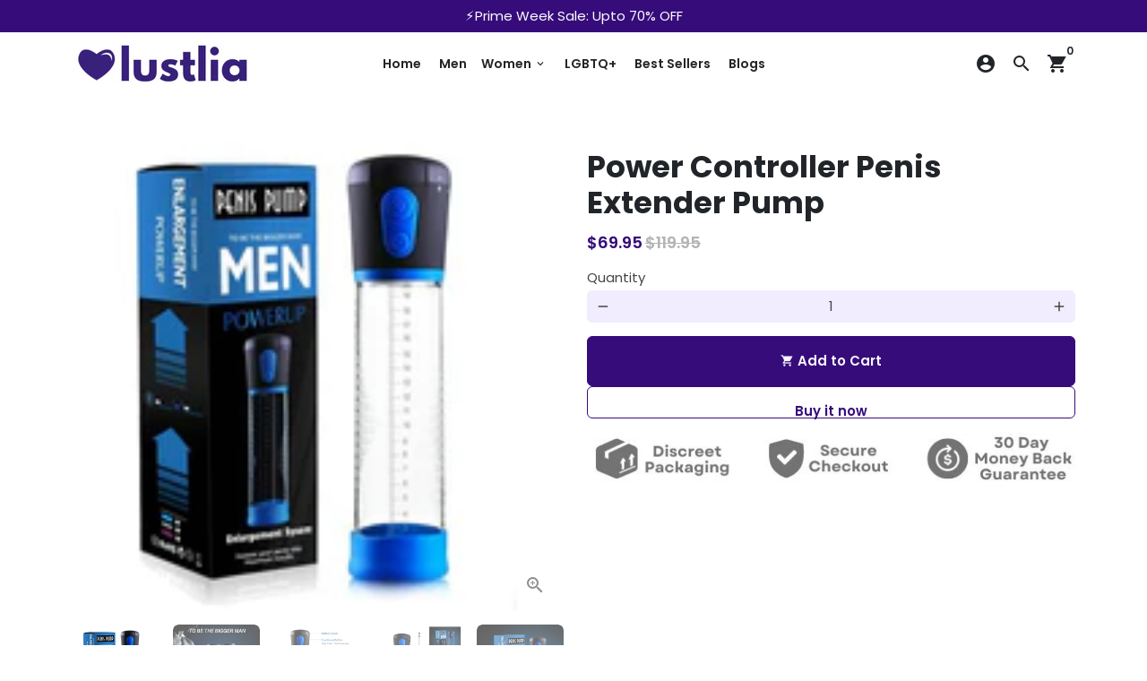

--- FILE ---
content_type: text/html; charset=utf-8
request_url: https://lustlia.co/products/power-controller-penis-extender-pump
body_size: 28010
content:
<!doctype html>
<html lang="en">
  <head>
    <!-- Basic page needs -->
    <meta charset="utf-8">
    <meta http-equiv="X-UA-Compatible" content="IE=edge,chrome=1">
    <meta name="viewport" content="width=device-width,initial-scale=1,maximum-scale=1,shrink-to-fit=no">
    <meta name="theme-color" content="#ffffff">
    <meta name="apple-mobile-web-app-capable" content="yes">
    <meta name="mobile-web-app-capable" content="yes">
    <meta name="author" content="Debutify">

    <!-- Preconnect external resources -->
    <link rel="preconnect" href="https://cdn.shopify.com" crossorigin>
    <link rel="preconnect" href="https://fonts.shopifycdn.com" crossorigin>
    <link rel="preconnect" href="https://shop.app" crossorigin>
    <link rel="preconnect" href="https://monorail-edge.shopifysvc.com"><link rel="preconnect" href="https://godog.shopifycloud.com"><link rel="preconnect" href="https://pay.google.com" crossorigin>
        <link rel="preconnect" href="https://play.google.com" crossorigin><link rel="preconnect" href="https://www.google.com">
      <link rel="preconnect" href="https://www.gstatic.com">
      <link rel="preconnect" href="https://www.gstatic.com" crossorigin>
      <link rel="preconnect" href="https://fonts.gstatic.com" crossorigin>
      <link rel="preconnect" href="https://www.recaptcha.net" crossorigin><link rel="preconnect" href="https://debutify.com"><!-- Preload assets -->
    <link rel="preload" href="//lustlia.co/cdn/shop/t/3/assets/theme.scss.css?v=115965120090778780311708332142" as="style">
    <link rel="preload" as="font" href="//lustlia.co/cdn/fonts/poppins/poppins_n7.56758dcf284489feb014a026f3727f2f20a54626.woff2" type="font/woff2" crossorigin>
    <link rel="preload" as="font" href="//lustlia.co/cdn/fonts/poppins/poppins_n6.aa29d4918bc243723d56b59572e18228ed0786f6.woff2" type="font/woff2" crossorigin>
    <link rel="preload" as="font" href="//lustlia.co/cdn/fonts/poppins/poppins_n4.0ba78fa5af9b0e1a374041b3ceaadf0a43b41362.woff2" type="font/woff2" crossorigin>
    <link rel="preload" as="font" href="//lustlia.co/cdn/shop/t/3/assets/material-icons.woff2?v=162781309590319795501664565660" type="font/woff2" crossorigin>
    <link rel="preload" href="//lustlia.co/cdn/shop/t/3/assets/jquery-2.2.3.min.js?v=40203790232134668251664565727" as="script">
    <link rel="preload" href="//lustlia.co/cdn/shop/t/3/assets/theme.min.js?v=167845995137477237751664565727" as="script">
    <link rel="preload" href="//lustlia.co/cdn/shop/t/3/assets/lazysizes.min.js?v=46221891067352676611664565660" as="script">
    <link rel="preload" href="//lustlia.co/cdn/shop/t/3/assets/dbtfy-addons.min.js?v=45366741786681361381664832666" as="script"><link rel="canonical" href="https://lustlia.co/products/power-controller-penis-extender-pump"><!-- Fav icon --><link sizes="192x192" rel="shortcut icon" type="image/png" id="favicon" href="//lustlia.co/cdn/shop/files/Screenshot_2022-10-01_at_10.37.34_AM_100x100_crop_center.png?v=1664600862">

    <!-- Title and description -->
    <title>
      Power Controller Penis Extender Pump &ndash; Lustlia
    </title><meta name="description" content="The penis pump is designed to generate vacuum suction, which promotes the blood filling the corpus cavernosum repeatedly, thereby promoting the erection of the penis. This affordable and effective penis vacuum pump can also be used to treat erectile dysfunction, leaving both you and your partner satisfied with the resu"><!-- Social meta --><!-- /snippets/social-meta-tags.liquid --><meta property="og:site_name" content="Lustlia">
<meta property="og:url" content="https://lustlia.co/products/power-controller-penis-extender-pump">
<meta property="og:title" content="Power Controller Penis Extender Pump">
<meta property="og:type" content="product">
<meta property="og:description" content="The penis pump is designed to generate vacuum suction, which promotes the blood filling the corpus cavernosum repeatedly, thereby promoting the erection of the penis. This affordable and effective penis vacuum pump can also be used to treat erectile dysfunction, leaving both you and your partner satisfied with the resu"><meta property="og:price:amount" content="69.95">
  <meta property="og:price:currency" content="USD"><meta property="og:image" content="http://lustlia.co/cdn/shop/products/H67b2565218ad4de4b03e626f12c5cbf9e.jpg_640x640_942082fd-5812-4576-b410-672694d479db_1200x1200.jpg?v=1664561669"><meta property="og:image" content="http://lustlia.co/cdn/shop/products/H67b2565218ad4de4b03e626f12c5cbf9e.jpg_640x640_942082fd-5812-4576-b410-672694d479db_1200x1200.jpg?v=1664561669"><meta property="og:image" content="http://lustlia.co/cdn/shop/products/H67b2565218ad4de4b03e626f12c5cbf9e.jpg_640x640_942082fd-5812-4576-b410-672694d479db_1200x1200.jpg?v=1664561669">
<meta property="og:image:secure_url" content="https://lustlia.co/cdn/shop/products/H67b2565218ad4de4b03e626f12c5cbf9e.jpg_640x640_942082fd-5812-4576-b410-672694d479db_1200x1200.jpg?v=1664561669"><meta property="og:image:secure_url" content="https://lustlia.co/cdn/shop/products/H67b2565218ad4de4b03e626f12c5cbf9e.jpg_640x640_942082fd-5812-4576-b410-672694d479db_1200x1200.jpg?v=1664561669"><meta property="og:image:secure_url" content="https://lustlia.co/cdn/shop/products/H67b2565218ad4de4b03e626f12c5cbf9e.jpg_640x640_942082fd-5812-4576-b410-672694d479db_1200x1200.jpg?v=1664561669"><meta name="twitter:card" content="summary_large_image">
<meta name="twitter:title" content="Power Controller Penis Extender Pump">
<meta name="twitter:description" content="The penis pump is designed to generate vacuum suction, which promotes the blood filling the corpus cavernosum repeatedly, thereby promoting the erection of the penis. This affordable and effective penis vacuum pump can also be used to treat erectile dysfunction, leaving both you and your partner satisfied with the resu">
<!-- CSS  -->
    <link href="//lustlia.co/cdn/shop/t/3/assets/theme.scss.css?v=115965120090778780311708332142" rel="stylesheet" type="text/css" media="all" />
<!-- Load fonts independently to prevent rendering blocks -->
    <style>
      @font-face {
  font-family: Poppins;
  font-weight: 700;
  font-style: normal;
  font-display: swap;
  src: url("//lustlia.co/cdn/fonts/poppins/poppins_n7.56758dcf284489feb014a026f3727f2f20a54626.woff2") format("woff2"),
       url("//lustlia.co/cdn/fonts/poppins/poppins_n7.f34f55d9b3d3205d2cd6f64955ff4b36f0cfd8da.woff") format("woff");
}

      @font-face {
  font-family: Poppins;
  font-weight: 600;
  font-style: normal;
  font-display: swap;
  src: url("//lustlia.co/cdn/fonts/poppins/poppins_n6.aa29d4918bc243723d56b59572e18228ed0786f6.woff2") format("woff2"),
       url("//lustlia.co/cdn/fonts/poppins/poppins_n6.5f815d845fe073750885d5b7e619ee00e8111208.woff") format("woff");
}

      @font-face {
  font-family: Poppins;
  font-weight: 400;
  font-style: normal;
  font-display: swap;
  src: url("//lustlia.co/cdn/fonts/poppins/poppins_n4.0ba78fa5af9b0e1a374041b3ceaadf0a43b41362.woff2") format("woff2"),
       url("//lustlia.co/cdn/fonts/poppins/poppins_n4.214741a72ff2596839fc9760ee7a770386cf16ca.woff") format("woff");
}

      @font-face {
  font-family: Poppins;
  font-weight: 700;
  font-style: normal;
  font-display: swap;
  src: url("//lustlia.co/cdn/fonts/poppins/poppins_n7.56758dcf284489feb014a026f3727f2f20a54626.woff2") format("woff2"),
       url("//lustlia.co/cdn/fonts/poppins/poppins_n7.f34f55d9b3d3205d2cd6f64955ff4b36f0cfd8da.woff") format("woff");
}

      @font-face {
  font-family: Poppins;
  font-weight: 400;
  font-style: italic;
  font-display: swap;
  src: url("//lustlia.co/cdn/fonts/poppins/poppins_i4.846ad1e22474f856bd6b81ba4585a60799a9f5d2.woff2") format("woff2"),
       url("//lustlia.co/cdn/fonts/poppins/poppins_i4.56b43284e8b52fc64c1fd271f289a39e8477e9ec.woff") format("woff");
}

      @font-face {
  font-family: Poppins;
  font-weight: 700;
  font-style: italic;
  font-display: swap;
  src: url("//lustlia.co/cdn/fonts/poppins/poppins_i7.42fd71da11e9d101e1e6c7932199f925f9eea42d.woff2") format("woff2"),
       url("//lustlia.co/cdn/fonts/poppins/poppins_i7.ec8499dbd7616004e21155106d13837fff4cf556.woff") format("woff");
}

      @font-face {
  font-family: Poppins;
  font-weight: 900;
  font-style: normal;
  font-display: swap;
  src: url("//lustlia.co/cdn/fonts/poppins/poppins_n9.eb6b9ef01b62e777a960bfd02fc9fb4918cd3eab.woff2") format("woff2"),
       url("//lustlia.co/cdn/fonts/poppins/poppins_n9.6501a5bd018e348b6d5d6e8c335f9e7d32a80c36.woff") format("woff");
}

      @font-face {
        font-family: Material Icons;
        font-weight: 400;
        font-style: normal;
        font-display: block;
        src: url(//lustlia.co/cdn/shop/t/3/assets/material-icons.woff2?v=162781309590319795501664565660) format("woff2");
      }
    </style>

    <!-- Google Tag Manager --><!-- Theme strings and settings --><script>
  window.theme = window.theme || {};

  theme.routes = {
    predictive_search_url: "\/search\/suggest",
    cart_url: "\/cart"
  };

  theme.settings = {
    cartType: "page",
    enableCartMessage: false,
    saleType: "percentage",
    stickyHeader: true,
    heightHeader: 70,
    heightHeaderMobile: 60,
    icon: "material-icons",
    currencyOriginalPrice: true,
    customCurrency: false,
    facebookPageId: "",
    dbtfyATCAnimationType: "shakeX",
    dbtfyATCAnimationInterval: 10,
    dbtfyShopProtectImage: true,
    dbtfyShopProtectDrag: true,
    dbtfyShopProtectTextProduct: true,
    dbtfyShopProtectTextArticle: true,
    dbtfyShopProtectCollection: true,
    dbtfySkipCart: false,
    isSearchEnabled: true,
    enableHistoryState: false,
    customScript: "",
    dbtfyInactiveTabFirstMessage: "🔥 Don\u0026#39;t forget this...",
    dbtfyInactiveTabSecondMessage: "🔥 Come back!",
    dbtfyInactiveTabDelay: 1,
    faviconImage: "\/\/lustlia.co\/cdn\/shop\/files\/Screenshot_2022-10-01_at_10.37.34_AM_100x100_crop_center.png?v=1664600862",
    cartFaviconImage:"",
    dbtfyCartSavings: false,
    dbtfyCookieBoxEUOnly: true,
    dbtfyGiftWrap: false,
    dbtfyDeliveryDateRequired: false,
    dbtfyOrderFeedbackRequired: false
  };

  theme.variables = {
    small: 769,
    postSmall: 769.1,
    animationDuration: 600,
    animationSlow: 1000,
    transitionSpeed: 300,
    addonsLink: "\/\/lustlia.co\/cdn\/shop\/t\/3\/assets\/dbtfy-addons.min.js?v=45366741786681361381664832666",
    fastClickPluginLink: "\/\/lustlia.co\/cdn\/shop\/t\/3\/assets\/FastClick.js?v=80848051190165111191664565661",
    jQueryUIPluginLink: "\/\/lustlia.co\/cdn\/shop\/t\/3\/assets\/jquery-ui.min.js?v=70596825350812787271664565659",
    jQueryUIAutocompletePluginLink: "\/\/lustlia.co\/cdn\/shop\/t\/3\/assets\/jquery.ui.autocomplete.scroll.min.js?v=65694924680175604831664565660",
    jQueryExitIntentPluginLink: "\/\/lustlia.co\/cdn\/shop\/t\/3\/assets\/jquery.exitintent.min.js?v=141936771459652646111664565661",
    trackingPluginLink: "\/\/www.17track.net\/externalcall.js",
    speedBoosterPluginLink: "\/\/lustlia.co\/cdn\/shop\/t\/3\/assets\/instant.page.min.js?v=48382595191374339231664565660",
    ajaxinatePluginLink: "\/\/lustlia.co\/cdn\/shop\/t\/3\/assets\/infinite-scroll.min.js?v=117414503875394727771664565661",
    datePickerPluginLink: "\/\/lustlia.co\/cdn\/shop\/t\/3\/assets\/flatpickr.min.js?v=102895051017460611671664565660",
    cartCount: 0,
    shopLocales: [{"shop_locale":{"locale":"en","enabled":true,"primary":true,"published":true}}],
    productPlaceholderSvg: "\u003csvg class=\"placeholder-svg\" xmlns=\"http:\/\/www.w3.org\/2000\/svg\" viewBox=\"0 0 525.5 525.5\"\u003e\u003cpath d=\"M375.5 345.2c0-.1 0-.1 0 0 0-.1 0-.1 0 0-1.1-2.9-2.3-5.5-3.4-7.8-1.4-4.7-2.4-13.8-.5-19.8 3.4-10.6 3.6-40.6 1.2-54.5-2.3-14-12.3-29.8-18.5-36.9-5.3-6.2-12.8-14.9-15.4-17.9 8.6-5.6 13.3-13.3 14-23 0-.3 0-.6.1-.8.4-4.1-.6-9.9-3.9-13.5-2.1-2.3-4.8-3.5-8-3.5h-54.9c-.8-7.1-3-13-5.2-17.5-6.8-13.9-12.5-16.5-21.2-16.5h-.7c-8.7 0-14.4 2.5-21.2 16.5-2.2 4.5-4.4 10.4-5.2 17.5h-48.5c-3.2 0-5.9 1.2-8 3.5-3.2 3.6-4.3 9.3-3.9 13.5 0 .2 0 .5.1.8.7 9.8 5.4 17.4 14 23-2.6 3.1-10.1 11.7-15.4 17.9-6.1 7.2-16.1 22.9-18.5 36.9-2.2 13.3-1.2 47.4 1 54.9 1.1 3.8 1.4 14.5-.2 19.4-1.2 2.4-2.3 5-3.4 7.9-4.4 11.6-6.2 26.3-5 32.6 1.8 9.9 16.5 14.4 29.4 14.4h176.8c12.9 0 27.6-4.5 29.4-14.4 1.2-6.5-.5-21.1-5-32.7zm-97.7-178c.3-3.2.8-10.6-.2-18 2.4 4.3 5 10.5 5.9 18h-5.7zm-36.3-17.9c-1 7.4-.5 14.8-.2 18h-5.7c.9-7.5 3.5-13.7 5.9-18zm4.5-6.9c0-.1.1-.2.1-.4 4.4-5.3 8.4-5.8 13.1-5.8h.7c4.7 0 8.7.6 13.1 5.8 0 .1 0 .2.1.4 3.2 8.9 2.2 21.2 1.8 25h-30.7c-.4-3.8-1.3-16.1 1.8-25zm-70.7 42.5c0-.3 0-.6-.1-.9-.3-3.4.5-8.4 3.1-11.3 1-1.1 2.1-1.7 3.4-2.1l-.6.6c-2.8 3.1-3.7 8.1-3.3 11.6 0 .2 0 .5.1.8.3 3.5.9 11.7 10.6 18.8.3.2.8.2 1-.2.2-.3.2-.8-.2-1-9.2-6.7-9.8-14.4-10-17.7 0-.3 0-.6-.1-.8-.3-3.2.5-7.7 3-10.5.8-.8 1.7-1.5 2.6-1.9h155.7c1 .4 1.9 1.1 2.6 1.9 2.5 2.8 3.3 7.3 3 10.5 0 .2 0 .5-.1.8-.3 3.6-1 13.1-13.8 20.1-.3.2-.5.6-.3 1 .1.2.4.4.6.4.1 0 .2 0 .3-.1 13.5-7.5 14.3-17.5 14.6-21.3 0-.3 0-.5.1-.8.4-3.5-.5-8.5-3.3-11.6l-.6-.6c1.3.4 2.5 1.1 3.4 2.1 2.6 2.9 3.5 7.9 3.1 11.3 0 .3 0 .6-.1.9-1.5 20.9-23.6 31.4-65.5 31.4h-43.8c-41.8 0-63.9-10.5-65.4-31.4zm91 89.1h-7c0-1.5 0-3-.1-4.2-.2-12.5-2.2-31.1-2.7-35.1h3.6c.8 0 1.4-.6 1.4-1.4v-14.1h2.4v14.1c0 .8.6 1.4 1.4 1.4h3.7c-.4 3.9-2.4 22.6-2.7 35.1v4.2zm65.3 11.9h-16.8c-.4 0-.7.3-.7.7 0 .4.3.7.7.7h16.8v2.8h-62.2c0-.9-.1-1.9-.1-2.8h33.9c.4 0 .7-.3.7-.7 0-.4-.3-.7-.7-.7h-33.9c-.1-3.2-.1-6.3-.1-9h62.5v9zm-12.5 24.4h-6.3l.2-1.6h5.9l.2 1.6zm-5.8-4.5l1.6-12.3h2l1.6 12.3h-5.2zm-57-19.9h-62.4v-9h62.5c0 2.7 0 5.8-.1 9zm-62.4 1.4h62.4c0 .9-.1 1.8-.1 2.8H194v-2.8zm65.2 0h7.3c0 .9.1 1.8.1 2.8H259c.1-.9.1-1.8.1-2.8zm7.2-1.4h-7.2c.1-3.2.1-6.3.1-9h7c0 2.7 0 5.8.1 9zm-7.7-66.7v6.8h-9v-6.8h9zm-8.9 8.3h9v.7h-9v-.7zm0 2.1h9v2.3h-9v-2.3zm26-1.4h-9v-.7h9v.7zm-9 3.7v-2.3h9v2.3h-9zm9-5.9h-9v-6.8h9v6.8zm-119.3 91.1c-2.1-7.1-3-40.9-.9-53.6 2.2-13.5 11.9-28.6 17.8-35.6 5.6-6.5 13.5-15.7 15.7-18.3 11.4 6.4 28.7 9.6 51.8 9.6h6v14.1c0 .8.6 1.4 1.4 1.4h5.4c.3 3.1 2.4 22.4 2.7 35.1 0 1.2.1 2.6.1 4.2h-63.9c-.8 0-1.4.6-1.4 1.4v16.1c0 .8.6 1.4 1.4 1.4H256c-.8 11.8-2.8 24.7-8 33.3-2.6 4.4-4.9 8.5-6.9 12.2-.4.7-.1 1.6.6 1.9.2.1.4.2.6.2.5 0 1-.3 1.3-.8 1.9-3.7 4.2-7.7 6.8-12.1 5.4-9.1 7.6-22.5 8.4-34.7h7.8c.7 11.2 2.6 23.5 7.1 32.4.2.5.8.8 1.3.8.2 0 .4 0 .6-.2.7-.4 1-1.2.6-1.9-4.3-8.5-6.1-20.3-6.8-31.1H312l-2.4 18.6c-.1.4.1.8.3 1.1.3.3.7.5 1.1.5h9.6c.4 0 .8-.2 1.1-.5.3-.3.4-.7.3-1.1l-2.4-18.6H333c.8 0 1.4-.6 1.4-1.4v-16.1c0-.8-.6-1.4-1.4-1.4h-63.9c0-1.5 0-2.9.1-4.2.2-12.7 2.3-32 2.7-35.1h5.2c.8 0 1.4-.6 1.4-1.4v-14.1h6.2c23.1 0 40.4-3.2 51.8-9.6 2.3 2.6 10.1 11.8 15.7 18.3 5.9 6.9 15.6 22.1 17.8 35.6 2.2 13.4 2 43.2-1.1 53.1-1.2 3.9-1.4 8.7-1 13-1.7-2.8-2.9-4.4-3-4.6-.2-.3-.6-.5-.9-.6h-.5c-.2 0-.4.1-.5.2-.6.5-.8 1.4-.3 2 0 0 .2.3.5.8 1.4 2.1 5.6 8.4 8.9 16.7h-42.9v-43.8c0-.8-.6-1.4-1.4-1.4s-1.4.6-1.4 1.4v44.9c0 .1-.1.2-.1.3 0 .1 0 .2.1.3v9c-1.1 2-3.9 3.7-10.5 3.7h-7.5c-.4 0-.7.3-.7.7 0 .4.3.7.7.7h7.5c5 0 8.5-.9 10.5-2.8-.1 3.1-1.5 6.5-10.5 6.5H210.4c-9 0-10.5-3.4-10.5-6.5 2 1.9 5.5 2.8 10.5 2.8h67.4c.4 0 .7-.3.7-.7 0-.4-.3-.7-.7-.7h-67.4c-6.7 0-9.4-1.7-10.5-3.7v-54.5c0-.8-.6-1.4-1.4-1.4s-1.4.6-1.4 1.4v43.8h-43.6c4.2-10.2 9.4-17.4 9.5-17.5.5-.6.3-1.5-.3-2s-1.5-.3-2 .3c-.1.2-1.4 2-3.2 5 .1-4.9-.4-10.2-1.1-12.8zm221.4 60.2c-1.5 8.3-14.9 12-26.6 12H174.4c-11.8 0-25.1-3.8-26.6-12-1-5.7.6-19.3 4.6-30.2H197v9.8c0 6.4 4.5 9.7 13.4 9.7h105.4c8.9 0 13.4-3.3 13.4-9.7v-9.8h44c4 10.9 5.6 24.5 4.6 30.2z\"\/\u003e\u003cpath d=\"M286.1 359.3c0 .4.3.7.7.7h14.7c.4 0 .7-.3.7-.7 0-.4-.3-.7-.7-.7h-14.7c-.3 0-.7.3-.7.7zm5.3-145.6c13.5-.5 24.7-2.3 33.5-5.3.4-.1.6-.5.4-.9-.1-.4-.5-.6-.9-.4-8.6 3-19.7 4.7-33 5.2-.4 0-.7.3-.7.7 0 .4.3.7.7.7zm-11.3.1c.4 0 .7-.3.7-.7 0-.4-.3-.7-.7-.7H242c-19.9 0-35.3-2.5-45.9-7.4-.4-.2-.8 0-.9.3-.2.4 0 .8.3.9 10.8 5 26.4 7.5 46.5 7.5h38.1zm-7.2 116.9c.4.1.9.1 1.4.1 1.7 0 3.4-.7 4.7-1.9 1.4-1.4 1.9-3.2 1.5-5-.2-.8-.9-1.2-1.7-1.1-.8.2-1.2.9-1.1 1.7.3 1.2-.4 2-.7 2.4-.9.9-2.2 1.3-3.4 1-.8-.2-1.5.3-1.7 1.1s.2 1.5 1 1.7z\"\/\u003e\u003cpath d=\"M275.5 331.6c-.8 0-1.4.6-1.5 1.4 0 .8.6 1.4 1.4 1.5h.3c3.6 0 7-2.8 7.7-6.3.2-.8-.4-1.5-1.1-1.7-.8-.2-1.5.4-1.7 1.1-.4 2.3-2.8 4.2-5.1 4zm5.4 1.6c-.6.5-.6 1.4-.1 2 1.1 1.3 2.5 2.2 4.2 2.8.2.1.3.1.5.1.6 0 1.1-.3 1.3-.9.3-.7-.1-1.6-.8-1.8-1.2-.5-2.2-1.2-3-2.1-.6-.6-1.5-.6-2.1-.1zm-38.2 12.7c.5 0 .9 0 1.4-.1.8-.2 1.3-.9 1.1-1.7-.2-.8-.9-1.3-1.7-1.1-1.2.3-2.5-.1-3.4-1-.4-.4-1-1.2-.8-2.4.2-.8-.3-1.5-1.1-1.7-.8-.2-1.5.3-1.7 1.1-.4 1.8.1 3.7 1.5 5 1.2 1.2 2.9 1.9 4.7 1.9z\"\/\u003e\u003cpath d=\"M241.2 349.6h.3c.8 0 1.4-.7 1.4-1.5s-.7-1.4-1.5-1.4c-2.3.1-4.6-1.7-5.1-4-.2-.8-.9-1.3-1.7-1.1-.8.2-1.3.9-1.1 1.7.7 3.5 4.1 6.3 7.7 6.3zm-9.7 3.6c.2 0 .3 0 .5-.1 1.6-.6 3-1.6 4.2-2.8.5-.6.5-1.5-.1-2s-1.5-.5-2 .1c-.8.9-1.8 1.6-3 2.1-.7.3-1.1 1.1-.8 1.8 0 .6.6.9 1.2.9z\"\/\u003e\u003c\/svg\u003e"
  };

  theme.strings = {
    zoomClose: "Close (Esc)",
    zoomPrev: "Previous (Left arrow key)",
    zoomNext: "Next (Right arrow key)",
    moneyFormat: "${{amount}}",
    moneyWithCurrencyFormat: "${{amount}} USD",
    currencyFormat: "money_format",
    saveFormat: "Save {{ saved_amount }}",
    addressError: "Error looking up that address",
    addressNoResults: "No results for that address",
    addressQueryLimit: "You have exceeded the Google API usage limit. Consider upgrading to a \u003ca href=\"https:\/\/developers.google.com\/maps\/premium\/usage-limits\"\u003ePremium Plan\u003c\/a\u003e.",
    authError: "There was a problem authenticating your Google Maps account.",
    cartCookie: "Enable cookies to use the shopping cart",
    addToCart: "Add to Cart",
    soldOut: "Sold Out",
    unavailable: "Unavailable",
    regularPrice: "Regular price",
    salePrice: "Sale price",
    saveLabel: "Save {{ saved_amount }}",
    quantityLabel: "Quantity",
    closeText: "close (esc)",
    shopCurrency: "USD",
    months: {
      full: {
        1: "January",
        2: "February",
        3: "March",
        4: "April",
        5: "May",
        6: "June",
        7: "July",
        8: "August",
        9: "September",
        10: "October",
        11: "November",
        12: "December"
      },
      short: {
        1: "Jan",
        2: "Feb",
        3: "Mar",
        4: "Apr",
        5: "May",
        6: "Jun",
        7: "Jul",
        8: "Aug",
        9: "Sep",
        10: "Oct",
        11: "Nov",
        12: "Dec"
      }
    },
    weekdays: {
      full: {
        0: "Sunday",
        1: "Monday",
        2: "Tuesday",
        3: "Wednesday",
        4: "Thursday",
        5: "Friday",
        6: "Saturday"
      },
      short: {
        0: "Sun",
        1: "Mon",
        2: "Tue",
        3: "Wed",
        4: "Thu",
        5: "Fri",
        6: "Sat"
      }
    },
    agreeTermsWarningMessage: "You must agree with the terms and conditions of sales to check out.",
    deliveryDateWarningMessage: "Make a selection to continue",shopPrimaryLocale: "en",};

  theme.addons = {"addons": {"dbtfy_addtocart_animation": false,"dbtfy_age_check": false, "dbtfy_agree_to_terms": false,"dbtfy_automatic_geolocation": false,"dbtfy_back_in_stock": false ,"dbtfy_cart_favicon": false,"dbtfy_cart_discount": false,"dbtfy_cart_goal": false,"dbtfy_cart_reminder": false,"dbtfy_cart_savings": false,"dbtfy_cart_upsell": false,"dbtfy_collection_addtocart": false,"dbtfy_collection_filters": false,"dbtfy_color_swatches": false,"dbtfy_cookie_box": false,"dbtfy_custom_currencies": false,"dbtfy_customizable_products": false,"dbtfy_delivery_date": false,"dbtfy_delivery_time": false,"dbtfy_discount_saved": true,"dbtfy_facebook_messenger": false,"dbtfy_faq_page": false,"dbtfy_gift_wrap": false,"dbtfy_infinite_scroll": false,"dbtfy_inactive_tab_message": false,"dbtfy_instagram_feed": false,"dbtfy_inventory_quantity": false,"dbtfy_linked_options": false ,"dbtfy_mega_menu": false,"dbtfy_menu_bar": false,"dbtfy_minimum_order": false,"dbtfy_newsletter_popup": false,"dbtfy_order_feedback": false,"dbtfy_order_tracking": false,"dbtfy_page_speed_booster": false,"dbtfy_page_transition": false,"dbtfy_pricing_table": false,"dbtfy_product_bullet_points": false,"dbtfy_product_image_crop": false,"dbtfy_product_swatches": false,"dbtfy_product_tabs": false,"dbtfy_quantity_breaks": false,"dbtfy_quick_compare": false,"dbtfy_quick_view": false,"dbtfy_recently_viewed": false,"dbtfy_shop_protect": false,"dbtfy_skip_cart": false,"dbtfy_size_chart": false,"dbtfy_smart_search": true,"dbtfy_social_discount": false,"dbtfy_sticky_addtocart": false,"dbtfy_synced_variant_image": false,"dbtfy_trust_badge": false,"dbtfy_upsell_bundles": false,"dbtfy_upsell_popup": false,"dbtfy_wish_list": false}}



  window.lazySizesConfig = window.lazySizesConfig || {};
  window.lazySizesConfig.customMedia = {
    "--small": `(max-width: ${theme.variables.small}px)`
  };
</script>
<!-- JS -->
    <script src="//lustlia.co/cdn/shop/t/3/assets/jquery-2.2.3.min.js?v=40203790232134668251664565727" type="text/javascript"></script>

    <script src="//lustlia.co/cdn/shop/t/3/assets/theme.min.js?v=167845995137477237751664565727" defer="defer"></script>

    <script src="//lustlia.co/cdn/shop/t/3/assets/lazysizes.min.js?v=46221891067352676611664565660" async="async"></script><!-- Header hook for plugins -->
    <script>window.performance && window.performance.mark && window.performance.mark('shopify.content_for_header.start');</script><meta name="google-site-verification" content="waU4MyrrYWc3nszFtj9H4gZ8XFW45nTextYxcGq85hU">
<meta id="shopify-digital-wallet" name="shopify-digital-wallet" content="/55471931441/digital_wallets/dialog">
<meta name="shopify-checkout-api-token" content="90ac9c0b527e994fa6b7bb8dd57dec4a">
<meta id="in-context-paypal-metadata" data-shop-id="55471931441" data-venmo-supported="true" data-environment="production" data-locale="en_US" data-paypal-v4="true" data-currency="USD">
<link rel="alternate" type="application/json+oembed" href="https://lustlia.co/products/power-controller-penis-extender-pump.oembed">
<script async="async" src="/checkouts/internal/preloads.js?locale=en-US"></script>
<script id="shopify-features" type="application/json">{"accessToken":"90ac9c0b527e994fa6b7bb8dd57dec4a","betas":["rich-media-storefront-analytics"],"domain":"lustlia.co","predictiveSearch":true,"shopId":55471931441,"locale":"en"}</script>
<script>var Shopify = Shopify || {};
Shopify.shop = "lustlia.myshopify.com";
Shopify.locale = "en";
Shopify.currency = {"active":"USD","rate":"1.0"};
Shopify.country = "US";
Shopify.theme = {"name":"Lustlia-4.10.2","id":121606242353,"schema_name":"Debutify","schema_version":"4.10.2","theme_store_id":null,"role":"main"};
Shopify.theme.handle = "null";
Shopify.theme.style = {"id":null,"handle":null};
Shopify.cdnHost = "lustlia.co/cdn";
Shopify.routes = Shopify.routes || {};
Shopify.routes.root = "/";</script>
<script type="module">!function(o){(o.Shopify=o.Shopify||{}).modules=!0}(window);</script>
<script>!function(o){function n(){var o=[];function n(){o.push(Array.prototype.slice.apply(arguments))}return n.q=o,n}var t=o.Shopify=o.Shopify||{};t.loadFeatures=n(),t.autoloadFeatures=n()}(window);</script>
<script id="shop-js-analytics" type="application/json">{"pageType":"product"}</script>
<script defer="defer" async type="module" src="//lustlia.co/cdn/shopifycloud/shop-js/modules/v2/client.init-shop-cart-sync_C5BV16lS.en.esm.js"></script>
<script defer="defer" async type="module" src="//lustlia.co/cdn/shopifycloud/shop-js/modules/v2/chunk.common_CygWptCX.esm.js"></script>
<script type="module">
  await import("//lustlia.co/cdn/shopifycloud/shop-js/modules/v2/client.init-shop-cart-sync_C5BV16lS.en.esm.js");
await import("//lustlia.co/cdn/shopifycloud/shop-js/modules/v2/chunk.common_CygWptCX.esm.js");

  window.Shopify.SignInWithShop?.initShopCartSync?.({"fedCMEnabled":true,"windoidEnabled":true});

</script>
<script>(function() {
  var isLoaded = false;
  function asyncLoad() {
    if (isLoaded) return;
    isLoaded = true;
    var urls = ["\/\/cdn.shopify.com\/proxy\/31a6c21c7f72cb67778bbb83a36a7dc47cda1706a8e4bae784db51f4dfb12144\/api.goaffpro.com\/loader.js?shop=lustlia.myshopify.com\u0026sp-cache-control=cHVibGljLCBtYXgtYWdlPTkwMA","https:\/\/mds.oceanpayment.com\/assets\/shopifylogo\/paypal,visa,visa_electron,mastercard,maestro,jcb,american_express,diners_club,discover.js?shop=lustlia.myshopify.com"];
    for (var i = 0; i < urls.length; i++) {
      var s = document.createElement('script');
      s.type = 'text/javascript';
      s.async = true;
      s.src = urls[i];
      var x = document.getElementsByTagName('script')[0];
      x.parentNode.insertBefore(s, x);
    }
  };
  if(window.attachEvent) {
    window.attachEvent('onload', asyncLoad);
  } else {
    window.addEventListener('load', asyncLoad, false);
  }
})();</script>
<script id="__st">var __st={"a":55471931441,"offset":-28800,"reqid":"096facfe-9a0c-49a8-9e18-6509c37ea719-1768840895","pageurl":"lustlia.co\/products\/power-controller-penis-extender-pump","u":"08893cd6dbf2","p":"product","rtyp":"product","rid":6743708532785};</script>
<script>window.ShopifyPaypalV4VisibilityTracking = true;</script>
<script id="captcha-bootstrap">!function(){'use strict';const t='contact',e='account',n='new_comment',o=[[t,t],['blogs',n],['comments',n],[t,'customer']],c=[[e,'customer_login'],[e,'guest_login'],[e,'recover_customer_password'],[e,'create_customer']],r=t=>t.map((([t,e])=>`form[action*='/${t}']:not([data-nocaptcha='true']) input[name='form_type'][value='${e}']`)).join(','),a=t=>()=>t?[...document.querySelectorAll(t)].map((t=>t.form)):[];function s(){const t=[...o],e=r(t);return a(e)}const i='password',u='form_key',d=['recaptcha-v3-token','g-recaptcha-response','h-captcha-response',i],f=()=>{try{return window.sessionStorage}catch{return}},m='__shopify_v',_=t=>t.elements[u];function p(t,e,n=!1){try{const o=window.sessionStorage,c=JSON.parse(o.getItem(e)),{data:r}=function(t){const{data:e,action:n}=t;return t[m]||n?{data:e,action:n}:{data:t,action:n}}(c);for(const[e,n]of Object.entries(r))t.elements[e]&&(t.elements[e].value=n);n&&o.removeItem(e)}catch(o){console.error('form repopulation failed',{error:o})}}const l='form_type',E='cptcha';function T(t){t.dataset[E]=!0}const w=window,h=w.document,L='Shopify',v='ce_forms',y='captcha';let A=!1;((t,e)=>{const n=(g='f06e6c50-85a8-45c8-87d0-21a2b65856fe',I='https://cdn.shopify.com/shopifycloud/storefront-forms-hcaptcha/ce_storefront_forms_captcha_hcaptcha.v1.5.2.iife.js',D={infoText:'Protected by hCaptcha',privacyText:'Privacy',termsText:'Terms'},(t,e,n)=>{const o=w[L][v],c=o.bindForm;if(c)return c(t,g,e,D).then(n);var r;o.q.push([[t,g,e,D],n]),r=I,A||(h.body.append(Object.assign(h.createElement('script'),{id:'captcha-provider',async:!0,src:r})),A=!0)});var g,I,D;w[L]=w[L]||{},w[L][v]=w[L][v]||{},w[L][v].q=[],w[L][y]=w[L][y]||{},w[L][y].protect=function(t,e){n(t,void 0,e),T(t)},Object.freeze(w[L][y]),function(t,e,n,w,h,L){const[v,y,A,g]=function(t,e,n){const i=e?o:[],u=t?c:[],d=[...i,...u],f=r(d),m=r(i),_=r(d.filter((([t,e])=>n.includes(e))));return[a(f),a(m),a(_),s()]}(w,h,L),I=t=>{const e=t.target;return e instanceof HTMLFormElement?e:e&&e.form},D=t=>v().includes(t);t.addEventListener('submit',(t=>{const e=I(t);if(!e)return;const n=D(e)&&!e.dataset.hcaptchaBound&&!e.dataset.recaptchaBound,o=_(e),c=g().includes(e)&&(!o||!o.value);(n||c)&&t.preventDefault(),c&&!n&&(function(t){try{if(!f())return;!function(t){const e=f();if(!e)return;const n=_(t);if(!n)return;const o=n.value;o&&e.removeItem(o)}(t);const e=Array.from(Array(32),(()=>Math.random().toString(36)[2])).join('');!function(t,e){_(t)||t.append(Object.assign(document.createElement('input'),{type:'hidden',name:u})),t.elements[u].value=e}(t,e),function(t,e){const n=f();if(!n)return;const o=[...t.querySelectorAll(`input[type='${i}']`)].map((({name:t})=>t)),c=[...d,...o],r={};for(const[a,s]of new FormData(t).entries())c.includes(a)||(r[a]=s);n.setItem(e,JSON.stringify({[m]:1,action:t.action,data:r}))}(t,e)}catch(e){console.error('failed to persist form',e)}}(e),e.submit())}));const S=(t,e)=>{t&&!t.dataset[E]&&(n(t,e.some((e=>e===t))),T(t))};for(const o of['focusin','change'])t.addEventListener(o,(t=>{const e=I(t);D(e)&&S(e,y())}));const B=e.get('form_key'),M=e.get(l),P=B&&M;t.addEventListener('DOMContentLoaded',(()=>{const t=y();if(P)for(const e of t)e.elements[l].value===M&&p(e,B);[...new Set([...A(),...v().filter((t=>'true'===t.dataset.shopifyCaptcha))])].forEach((e=>S(e,t)))}))}(h,new URLSearchParams(w.location.search),n,t,e,['guest_login'])})(!0,!0)}();</script>
<script integrity="sha256-4kQ18oKyAcykRKYeNunJcIwy7WH5gtpwJnB7kiuLZ1E=" data-source-attribution="shopify.loadfeatures" defer="defer" src="//lustlia.co/cdn/shopifycloud/storefront/assets/storefront/load_feature-a0a9edcb.js" crossorigin="anonymous"></script>
<script data-source-attribution="shopify.dynamic_checkout.dynamic.init">var Shopify=Shopify||{};Shopify.PaymentButton=Shopify.PaymentButton||{isStorefrontPortableWallets:!0,init:function(){window.Shopify.PaymentButton.init=function(){};var t=document.createElement("script");t.src="https://lustlia.co/cdn/shopifycloud/portable-wallets/latest/portable-wallets.en.js",t.type="module",document.head.appendChild(t)}};
</script>
<script data-source-attribution="shopify.dynamic_checkout.buyer_consent">
  function portableWalletsHideBuyerConsent(e){var t=document.getElementById("shopify-buyer-consent"),n=document.getElementById("shopify-subscription-policy-button");t&&n&&(t.classList.add("hidden"),t.setAttribute("aria-hidden","true"),n.removeEventListener("click",e))}function portableWalletsShowBuyerConsent(e){var t=document.getElementById("shopify-buyer-consent"),n=document.getElementById("shopify-subscription-policy-button");t&&n&&(t.classList.remove("hidden"),t.removeAttribute("aria-hidden"),n.addEventListener("click",e))}window.Shopify?.PaymentButton&&(window.Shopify.PaymentButton.hideBuyerConsent=portableWalletsHideBuyerConsent,window.Shopify.PaymentButton.showBuyerConsent=portableWalletsShowBuyerConsent);
</script>
<script>
  function portableWalletsCleanup(e){e&&e.src&&console.error("Failed to load portable wallets script "+e.src);var t=document.querySelectorAll("shopify-accelerated-checkout .shopify-payment-button__skeleton, shopify-accelerated-checkout-cart .wallet-cart-button__skeleton"),e=document.getElementById("shopify-buyer-consent");for(let e=0;e<t.length;e++)t[e].remove();e&&e.remove()}function portableWalletsNotLoadedAsModule(e){e instanceof ErrorEvent&&"string"==typeof e.message&&e.message.includes("import.meta")&&"string"==typeof e.filename&&e.filename.includes("portable-wallets")&&(window.removeEventListener("error",portableWalletsNotLoadedAsModule),window.Shopify.PaymentButton.failedToLoad=e,"loading"===document.readyState?document.addEventListener("DOMContentLoaded",window.Shopify.PaymentButton.init):window.Shopify.PaymentButton.init())}window.addEventListener("error",portableWalletsNotLoadedAsModule);
</script>

<script type="module" src="https://lustlia.co/cdn/shopifycloud/portable-wallets/latest/portable-wallets.en.js" onError="portableWalletsCleanup(this)" crossorigin="anonymous"></script>
<script nomodule>
  document.addEventListener("DOMContentLoaded", portableWalletsCleanup);
</script>

<link id="shopify-accelerated-checkout-styles" rel="stylesheet" media="screen" href="https://lustlia.co/cdn/shopifycloud/portable-wallets/latest/accelerated-checkout-backwards-compat.css" crossorigin="anonymous">
<style id="shopify-accelerated-checkout-cart">
        #shopify-buyer-consent {
  margin-top: 1em;
  display: inline-block;
  width: 100%;
}

#shopify-buyer-consent.hidden {
  display: none;
}

#shopify-subscription-policy-button {
  background: none;
  border: none;
  padding: 0;
  text-decoration: underline;
  font-size: inherit;
  cursor: pointer;
}

#shopify-subscription-policy-button::before {
  box-shadow: none;
}

      </style>

<script>window.performance && window.performance.mark && window.performance.mark('shopify.content_for_header.end');</script>

    

  
    <link href="//lustlia.co/cdn/shop/t/3/assets/fancybox.min.css?v=178684395451874162921664565660" rel="stylesheet" type="text/css" media="all" />
  <script defer src='https://cdn.debutify.com/scripts/production/bHVzdGxpYS5teXNob3BpZnkuY29t/debutify_script_tags.js'></script>

  <meta name="p:domain_verify" content="4d14b503b85b6580d720ab445053cb1c"/>
  
<!-- BEGIN app block: shopify://apps/uplinkly-sticky-cart/blocks/sticky-cart/25fba6ad-75e4-408b-a261-b223e0c71c8b -->
    

    

    <script>
        (function(){
            function get_product(){
                var product = {"id":6743708532785,"title":"Power Controller Penis Extender Pump","handle":"power-controller-penis-extender-pump","description":"\u003cdiv\u003e\n\u003cmeta charset=\"utf-8\"\u003e \u003cstrong\u003eThe penis pump is designed to generate vacuum suction, which promotes the blood filling the corpus cavernosum repeatedly, thereby promoting the erection of the penis.\u003c\/strong\u003e\n\u003c\/div\u003e\n\u003cp\u003e\u003cimg src=\"https:\/\/cdn.shopify.com\/s\/files\/1\/0260\/4993\/7480\/files\/HTB10eQtXsnrK1RkHFrdq6xCoFXaF_480x480_bfa83b50-270d-4147-a126-431ee226c5ad_480x480.gif?v=1603281806\" alt=\"\" data-mce-src=\"https:\/\/cdn.shopify.com\/s\/files\/1\/0260\/4993\/7480\/files\/HTB10eQtXsnrK1RkHFrdq6xCoFXaF_480x480_bfa83b50-270d-4147-a126-431ee226c5ad_480x480.gif?v=1603281806\"\u003e\u003c\/p\u003e\n\u003cp\u003eThis affordable and effective penis vacuum pump can also be used to treat erectile dysfunction, leaving both you and your partner satisfied with the results.\u003c\/p\u003e\n\u003cp\u003e\u003cimg src=\"https:\/\/cdn.shopify.com\/s\/files\/1\/0260\/4993\/7480\/files\/product-image-1423504259_400x_2x_076ff979-33f9-42fb-846f-665a4d379ba5_480x480.jpg?v=1603282443\" alt=\"\"\u003e\u003c\/p\u003e\n\u003cp\u003eThe transparent chamber with a measurement gauge allows you to track and control the pressure with every session when you use the automatic penis pump.\u003c\/p\u003e\n\u003cp\u003e\u003cstrong\u003e\u003cimg src=\"https:\/\/cdn.shopify.com\/s\/files\/1\/0260\/4993\/7480\/files\/product-image-1349155401_400x_2x_bf8d5204-642b-4064-a330-97823b4c976f_480x480.jpg?v=1603282448\" alt=\"\"\u003e\u003c\/strong\u003e\u003c\/p\u003e\n\u003cp\u003eIncrease stamina and extend intimacy with a firmer penis, the penis vacuum pump can be used as a prelude to sex, to make your sexual life as perfect as possible.\u003c\/p\u003e\n\u003cp\u003e \u003cimg src=\"https:\/\/cdn.shopify.com\/s\/files\/1\/0260\/4993\/7480\/files\/1cf5877af5bbe9ca7321f554814567e6_480x480.jpg?v=1603282625\" alt=\"\" data-mce-fragment=\"1\" data-mce-src=\"https:\/\/cdn.shopify.com\/s\/files\/1\/0260\/4993\/7480\/files\/1cf5877af5bbe9ca7321f554814567e6_480x480.jpg?v=1603282625\"\u003e\u003c\/p\u003e\n\u003cp\u003eThis penis enlargement device is made of premium quality medical silicone with ABS, Which is skin-friendly. Vacuum physical helping erection has no damage on the body.\u003c\/p\u003e\n\u003cdiv\u003e\n\u003cmeta charset=\"utf-8\"\u003e \u003cimg alt=\"W7832-1-5287-IoZb\" src=\"https:\/\/ae01.alicdn.com\/kf\/Hfd0d8c8360bc437ab719a5a4a71e2f4dq.jpg\" data-spm-anchor-id=\"a2g0o.detail.1000023.i2.5c13782aLBfLfN\" data-mce-src=\"https:\/\/ae01.alicdn.com\/kf\/Hfd0d8c8360bc437ab719a5a4a71e2f4dq.jpg\" data-mce-fragment=\"1\"\u003e\u003cbr\u003e\u003cmeta charset=\"utf-8\"\u003e\n\u003c\/div\u003e\n\u003cdiv\u003e\u003c\/div\u003e\n\u003cdiv\u003e\n\u003cp\u003e\u003cspan style=\"color: #ff2a00;\" data-mce-style=\"color: #ff2a00;\"\u003e\u003cstrong\u003eUPDATE: Due to huge demand we are officially running low on this product, please place your order while supplies last!\u003c\/strong\u003e\u003c\/span\u003e\u003c\/p\u003e\n\u003cdiv\u003e\n\u003cp\u003e\u003cstrong\u003eDISCREET PACKAGING \u0026amp; BILLING\u003c\/strong\u003e\u003c\/p\u003e\n\u003cp\u003eWhen ordering a sex toy, the most you care about is discreet packaging. We know this quite well, so, from pouches, product boxes, to shipping packages, we designed very discreetly.\u003c\/p\u003e\n\u003cp\u003e\u003cstrong\u003eAFTER-SALE SERVICE\u003c\/strong\u003e\u003c\/p\u003e\n\u003cdiv\u003e\n\u003cul\u003e\n\u003cli\u003e\u003cspan\u003eWe offer a 100% satisfaction guarantee, 30-day back money guarantee.\u003c\/span\u003e\u003c\/li\u003e\n\u003cli\u003e\u003cspan\u003eWe have 24\/7\/365 Email Support.\u003c\/span\u003e\u003c\/li\u003e\n\u003c\/ul\u003e\n\u003c\/div\u003e\n\u003c\/div\u003e\n\u003cp\u003e\u003cstrong\u003eSALES ENDING SOON\u003c\/strong\u003e\u003c\/p\u003e\n\u003cp\u003e\u003cimg src=\"https:\/\/cdn.shopify.com\/s\/files\/1\/0265\/6623\/0064\/files\/lADPBE1XYau_L25yzQHe_478_114.jpg_620x10000q90g_480x480.jpg?v=1569641516\" alt=\"\"\u003e\u003c\/p\u003e\n\u003c\/div\u003e","published_at":"2022-09-30T11:14:24-07:00","created_at":"2022-09-30T11:14:29-07:00","vendor":"Lusty Age","type":"","tags":[],"price":6995,"price_min":6995,"price_max":6995,"available":true,"price_varies":false,"compare_at_price":11995,"compare_at_price_min":11995,"compare_at_price_max":11995,"compare_at_price_varies":false,"variants":[{"id":39806564401201,"title":"Default Title","option1":"Default Title","option2":null,"option3":null,"sku":"REK5","requires_shipping":true,"taxable":false,"featured_image":null,"available":true,"name":"Power Controller Penis Extender Pump","public_title":null,"options":["Default Title"],"price":6995,"weight":0,"compare_at_price":11995,"inventory_management":"shopify","barcode":"","requires_selling_plan":false,"selling_plan_allocations":[]}],"images":["\/\/lustlia.co\/cdn\/shop\/products\/H67b2565218ad4de4b03e626f12c5cbf9e.jpg_640x640_942082fd-5812-4576-b410-672694d479db.jpg?v=1664561669","\/\/lustlia.co\/cdn\/shop\/products\/Men-s-Penis-Enlargement-Pump-Male-Masturbator-Automatic-Air-Vacuum-Pump-Penis-Extender-Adult-Sex-Toys.jpg_350x350_b060aa73-c2bb-4046-b462-97883aadae88.jpg?v=1664561669","\/\/lustlia.co\/cdn\/shop\/products\/product-image-1257658248.jpg?v=1664561669","\/\/lustlia.co\/cdn\/shop\/products\/product-image-1257658247.jpg?v=1664561670","\/\/lustlia.co\/cdn\/shop\/products\/product-image-1384225489.jpg?v=1664561670","\/\/lustlia.co\/cdn\/shop\/products\/product-image-1257658249.jpg?v=1664561670"],"featured_image":"\/\/lustlia.co\/cdn\/shop\/products\/H67b2565218ad4de4b03e626f12c5cbf9e.jpg_640x640_942082fd-5812-4576-b410-672694d479db.jpg?v=1664561669","options":["Title"],"media":[{"alt":"Power Controller Penis Extender Pump - Lusty Age","id":21140377534513,"position":1,"preview_image":{"aspect_ratio":1.0,"height":640,"width":640,"src":"\/\/lustlia.co\/cdn\/shop\/products\/H67b2565218ad4de4b03e626f12c5cbf9e.jpg_640x640_942082fd-5812-4576-b410-672694d479db.jpg?v=1664561669"},"aspect_ratio":1.0,"height":640,"media_type":"image","src":"\/\/lustlia.co\/cdn\/shop\/products\/H67b2565218ad4de4b03e626f12c5cbf9e.jpg_640x640_942082fd-5812-4576-b410-672694d479db.jpg?v=1664561669","width":640},{"alt":"Power Controller Penis Extender Pump - Lusty Age","id":21140377567281,"position":2,"preview_image":{"aspect_ratio":1.0,"height":350,"width":350,"src":"\/\/lustlia.co\/cdn\/shop\/products\/Men-s-Penis-Enlargement-Pump-Male-Masturbator-Automatic-Air-Vacuum-Pump-Penis-Extender-Adult-Sex-Toys.jpg_350x350_b060aa73-c2bb-4046-b462-97883aadae88.jpg?v=1664561669"},"aspect_ratio":1.0,"height":350,"media_type":"image","src":"\/\/lustlia.co\/cdn\/shop\/products\/Men-s-Penis-Enlargement-Pump-Male-Masturbator-Automatic-Air-Vacuum-Pump-Penis-Extender-Adult-Sex-Toys.jpg_350x350_b060aa73-c2bb-4046-b462-97883aadae88.jpg?v=1664561669","width":350},{"alt":"Power Controller Penis Extender Pump - Lusty Age","id":21140377600049,"position":3,"preview_image":{"aspect_ratio":1.0,"height":1000,"width":1000,"src":"\/\/lustlia.co\/cdn\/shop\/products\/product-image-1257658248.jpg?v=1664561669"},"aspect_ratio":1.0,"height":1000,"media_type":"image","src":"\/\/lustlia.co\/cdn\/shop\/products\/product-image-1257658248.jpg?v=1664561669","width":1000},{"alt":"Power Controller Penis Extender Pump - Lusty Age","id":21140377632817,"position":4,"preview_image":{"aspect_ratio":1.0,"height":1000,"width":1000,"src":"\/\/lustlia.co\/cdn\/shop\/products\/product-image-1257658247.jpg?v=1664561670"},"aspect_ratio":1.0,"height":1000,"media_type":"image","src":"\/\/lustlia.co\/cdn\/shop\/products\/product-image-1257658247.jpg?v=1664561670","width":1000},{"alt":"Power Controller Penis Extender Pump - Lusty Age","id":21140377665585,"position":5,"preview_image":{"aspect_ratio":1.0,"height":1000,"width":1000,"src":"\/\/lustlia.co\/cdn\/shop\/products\/product-image-1384225489.jpg?v=1664561670"},"aspect_ratio":1.0,"height":1000,"media_type":"image","src":"\/\/lustlia.co\/cdn\/shop\/products\/product-image-1384225489.jpg?v=1664561670","width":1000},{"alt":"Power Controller Penis Extender Pump - Lusty Age","id":21140377698353,"position":6,"preview_image":{"aspect_ratio":1.0,"height":1000,"width":1000,"src":"\/\/lustlia.co\/cdn\/shop\/products\/product-image-1257658249.jpg?v=1664561670"},"aspect_ratio":1.0,"height":1000,"media_type":"image","src":"\/\/lustlia.co\/cdn\/shop\/products\/product-image-1257658249.jpg?v=1664561670","width":1000}],"requires_selling_plan":false,"selling_plan_groups":[],"content":"\u003cdiv\u003e\n\u003cmeta charset=\"utf-8\"\u003e \u003cstrong\u003eThe penis pump is designed to generate vacuum suction, which promotes the blood filling the corpus cavernosum repeatedly, thereby promoting the erection of the penis.\u003c\/strong\u003e\n\u003c\/div\u003e\n\u003cp\u003e\u003cimg src=\"https:\/\/cdn.shopify.com\/s\/files\/1\/0260\/4993\/7480\/files\/HTB10eQtXsnrK1RkHFrdq6xCoFXaF_480x480_bfa83b50-270d-4147-a126-431ee226c5ad_480x480.gif?v=1603281806\" alt=\"\" data-mce-src=\"https:\/\/cdn.shopify.com\/s\/files\/1\/0260\/4993\/7480\/files\/HTB10eQtXsnrK1RkHFrdq6xCoFXaF_480x480_bfa83b50-270d-4147-a126-431ee226c5ad_480x480.gif?v=1603281806\"\u003e\u003c\/p\u003e\n\u003cp\u003eThis affordable and effective penis vacuum pump can also be used to treat erectile dysfunction, leaving both you and your partner satisfied with the results.\u003c\/p\u003e\n\u003cp\u003e\u003cimg src=\"https:\/\/cdn.shopify.com\/s\/files\/1\/0260\/4993\/7480\/files\/product-image-1423504259_400x_2x_076ff979-33f9-42fb-846f-665a4d379ba5_480x480.jpg?v=1603282443\" alt=\"\"\u003e\u003c\/p\u003e\n\u003cp\u003eThe transparent chamber with a measurement gauge allows you to track and control the pressure with every session when you use the automatic penis pump.\u003c\/p\u003e\n\u003cp\u003e\u003cstrong\u003e\u003cimg src=\"https:\/\/cdn.shopify.com\/s\/files\/1\/0260\/4993\/7480\/files\/product-image-1349155401_400x_2x_bf8d5204-642b-4064-a330-97823b4c976f_480x480.jpg?v=1603282448\" alt=\"\"\u003e\u003c\/strong\u003e\u003c\/p\u003e\n\u003cp\u003eIncrease stamina and extend intimacy with a firmer penis, the penis vacuum pump can be used as a prelude to sex, to make your sexual life as perfect as possible.\u003c\/p\u003e\n\u003cp\u003e \u003cimg src=\"https:\/\/cdn.shopify.com\/s\/files\/1\/0260\/4993\/7480\/files\/1cf5877af5bbe9ca7321f554814567e6_480x480.jpg?v=1603282625\" alt=\"\" data-mce-fragment=\"1\" data-mce-src=\"https:\/\/cdn.shopify.com\/s\/files\/1\/0260\/4993\/7480\/files\/1cf5877af5bbe9ca7321f554814567e6_480x480.jpg?v=1603282625\"\u003e\u003c\/p\u003e\n\u003cp\u003eThis penis enlargement device is made of premium quality medical silicone with ABS, Which is skin-friendly. Vacuum physical helping erection has no damage on the body.\u003c\/p\u003e\n\u003cdiv\u003e\n\u003cmeta charset=\"utf-8\"\u003e \u003cimg alt=\"W7832-1-5287-IoZb\" src=\"https:\/\/ae01.alicdn.com\/kf\/Hfd0d8c8360bc437ab719a5a4a71e2f4dq.jpg\" data-spm-anchor-id=\"a2g0o.detail.1000023.i2.5c13782aLBfLfN\" data-mce-src=\"https:\/\/ae01.alicdn.com\/kf\/Hfd0d8c8360bc437ab719a5a4a71e2f4dq.jpg\" data-mce-fragment=\"1\"\u003e\u003cbr\u003e\u003cmeta charset=\"utf-8\"\u003e\n\u003c\/div\u003e\n\u003cdiv\u003e\u003c\/div\u003e\n\u003cdiv\u003e\n\u003cp\u003e\u003cspan style=\"color: #ff2a00;\" data-mce-style=\"color: #ff2a00;\"\u003e\u003cstrong\u003eUPDATE: Due to huge demand we are officially running low on this product, please place your order while supplies last!\u003c\/strong\u003e\u003c\/span\u003e\u003c\/p\u003e\n\u003cdiv\u003e\n\u003cp\u003e\u003cstrong\u003eDISCREET PACKAGING \u0026amp; BILLING\u003c\/strong\u003e\u003c\/p\u003e\n\u003cp\u003eWhen ordering a sex toy, the most you care about is discreet packaging. We know this quite well, so, from pouches, product boxes, to shipping packages, we designed very discreetly.\u003c\/p\u003e\n\u003cp\u003e\u003cstrong\u003eAFTER-SALE SERVICE\u003c\/strong\u003e\u003c\/p\u003e\n\u003cdiv\u003e\n\u003cul\u003e\n\u003cli\u003e\u003cspan\u003eWe offer a 100% satisfaction guarantee, 30-day back money guarantee.\u003c\/span\u003e\u003c\/li\u003e\n\u003cli\u003e\u003cspan\u003eWe have 24\/7\/365 Email Support.\u003c\/span\u003e\u003c\/li\u003e\n\u003c\/ul\u003e\n\u003c\/div\u003e\n\u003c\/div\u003e\n\u003cp\u003e\u003cstrong\u003eSALES ENDING SOON\u003c\/strong\u003e\u003c\/p\u003e\n\u003cp\u003e\u003cimg src=\"https:\/\/cdn.shopify.com\/s\/files\/1\/0265\/6623\/0064\/files\/lADPBE1XYau_L25yzQHe_478_114.jpg_620x10000q90g_480x480.jpg?v=1569641516\" alt=\"\"\u003e\u003c\/p\u003e\n\u003c\/div\u003e"};
                var remove_variants = [];

                

                for(var i = 0; i < remove_variants.length; i++){
                    for(var j = 0; j < product.variants.length; j++){
                        if(product.variants[j].id === remove_variants[i]){
                            product.variants.splice(j, 1);
                            j -= 1;
                        }
                    }
                }

                return product;
            }

            window.uplinkly = window.uplinkly || {};
            window.uplinkly.sticky_cart = {
                money_formats: {
                    money_format:  "${{amount}}",
                    money_with_currency_format: "${{amount}} USD"
                },
                currency: "USD",
                formcode: "\r\n            \u003cform method=\"post\" action=\"\/cart\/add\" id=\"product_form_6743708532785\" accept-charset=\"UTF-8\" class=\"shopify-product-form\" enctype=\"multipart\/form-data\"\u003e\u003cinput type=\"hidden\" name=\"form_type\" value=\"product\" \/\u003e\u003cinput type=\"hidden\" name=\"utf8\" value=\"✓\" \/\u003e\r\n                \u003cdiv class=\"formcode-button-wrapper\"\u003e\r\n                    \u003cdiv data-shopify=\"payment-button\" class=\"shopify-payment-button\"\u003e \u003cshopify-accelerated-checkout recommended=\"{\u0026quot;supports_subs\u0026quot;:false,\u0026quot;supports_def_opts\u0026quot;:false,\u0026quot;name\u0026quot;:\u0026quot;paypal\u0026quot;,\u0026quot;wallet_params\u0026quot;:{\u0026quot;shopId\u0026quot;:55471931441,\u0026quot;countryCode\u0026quot;:\u0026quot;US\u0026quot;,\u0026quot;merchantName\u0026quot;:\u0026quot;Lustlia\u0026quot;,\u0026quot;phoneRequired\u0026quot;:true,\u0026quot;companyRequired\u0026quot;:false,\u0026quot;shippingType\u0026quot;:\u0026quot;shipping\u0026quot;,\u0026quot;shopifyPaymentsEnabled\u0026quot;:false,\u0026quot;hasManagedSellingPlanState\u0026quot;:false,\u0026quot;requiresBillingAgreement\u0026quot;:false,\u0026quot;merchantId\u0026quot;:\u0026quot;DTL2HFT8HQDRG\u0026quot;,\u0026quot;sdkUrl\u0026quot;:\u0026quot;https:\/\/www.paypal.com\/sdk\/js?components=buttons\\u0026commit=false\\u0026currency=USD\\u0026locale=en_US\\u0026client-id=AfUEYT7nO4BwZQERn9Vym5TbHAG08ptiKa9gm8OARBYgoqiAJIjllRjeIMI4g294KAH1JdTnkzubt1fr\\u0026merchant-id=DTL2HFT8HQDRG\\u0026intent=authorize\u0026quot;}}\" fallback=\"{\u0026quot;supports_subs\u0026quot;:true,\u0026quot;supports_def_opts\u0026quot;:true,\u0026quot;name\u0026quot;:\u0026quot;buy_it_now\u0026quot;,\u0026quot;wallet_params\u0026quot;:{}}\" access-token=\"90ac9c0b527e994fa6b7bb8dd57dec4a\" buyer-country=\"US\" buyer-locale=\"en\" buyer-currency=\"USD\" variant-params=\"[{\u0026quot;id\u0026quot;:39806564401201,\u0026quot;requiresShipping\u0026quot;:true}]\" shop-id=\"55471931441\" enabled-flags=\"[\u0026quot;ae0f5bf6\u0026quot;]\" \u003e \u003cdiv class=\"shopify-payment-button__button\" role=\"button\" disabled aria-hidden=\"true\" style=\"background-color: transparent; border: none\"\u003e \u003cdiv class=\"shopify-payment-button__skeleton\"\u003e\u0026nbsp;\u003c\/div\u003e \u003c\/div\u003e \u003cdiv class=\"shopify-payment-button__more-options shopify-payment-button__skeleton\" role=\"button\" disabled aria-hidden=\"true\"\u003e\u0026nbsp;\u003c\/div\u003e \u003c\/shopify-accelerated-checkout\u003e \u003csmall id=\"shopify-buyer-consent\" class=\"hidden\" aria-hidden=\"true\" data-consent-type=\"subscription\"\u003e This item is a recurring or deferred purchase. By continuing, I agree to the \u003cspan id=\"shopify-subscription-policy-button\"\u003ecancellation policy\u003c\/span\u003e and authorize you to charge my payment method at the prices, frequency and dates listed on this page until my order is fulfilled or I cancel, if permitted. \u003c\/small\u003e \u003c\/div\u003e\r\n                \u003c\/div\u003e\r\n            \u003cinput type=\"hidden\" name=\"product-id\" value=\"6743708532785\" \/\u003e\u003c\/form\u003e\r\n        ",
                product: get_product(),
                testimonial: null
            };
        })();
    </script>
    <script src="https://sticky-cart.uplinkly-static.com/public/sticky-cart/lustlia.myshopify.com/sticky-cart.js?t=1664833058429357.0" async="async" defer="defer"></script>



<!-- END app block --><script src="https://cdn.shopify.com/extensions/019b8d54-2388-79d8-becc-d32a3afe2c7a/omnisend-50/assets/omnisend-in-shop.js" type="text/javascript" defer="defer"></script>
<link href="https://monorail-edge.shopifysvc.com" rel="dns-prefetch">
<script>(function(){if ("sendBeacon" in navigator && "performance" in window) {try {var session_token_from_headers = performance.getEntriesByType('navigation')[0].serverTiming.find(x => x.name == '_s').description;} catch {var session_token_from_headers = undefined;}var session_cookie_matches = document.cookie.match(/_shopify_s=([^;]*)/);var session_token_from_cookie = session_cookie_matches && session_cookie_matches.length === 2 ? session_cookie_matches[1] : "";var session_token = session_token_from_headers || session_token_from_cookie || "";function handle_abandonment_event(e) {var entries = performance.getEntries().filter(function(entry) {return /monorail-edge.shopifysvc.com/.test(entry.name);});if (!window.abandonment_tracked && entries.length === 0) {window.abandonment_tracked = true;var currentMs = Date.now();var navigation_start = performance.timing.navigationStart;var payload = {shop_id: 55471931441,url: window.location.href,navigation_start,duration: currentMs - navigation_start,session_token,page_type: "product"};window.navigator.sendBeacon("https://monorail-edge.shopifysvc.com/v1/produce", JSON.stringify({schema_id: "online_store_buyer_site_abandonment/1.1",payload: payload,metadata: {event_created_at_ms: currentMs,event_sent_at_ms: currentMs}}));}}window.addEventListener('pagehide', handle_abandonment_event);}}());</script>
<script id="web-pixels-manager-setup">(function e(e,d,r,n,o){if(void 0===o&&(o={}),!Boolean(null===(a=null===(i=window.Shopify)||void 0===i?void 0:i.analytics)||void 0===a?void 0:a.replayQueue)){var i,a;window.Shopify=window.Shopify||{};var t=window.Shopify;t.analytics=t.analytics||{};var s=t.analytics;s.replayQueue=[],s.publish=function(e,d,r){return s.replayQueue.push([e,d,r]),!0};try{self.performance.mark("wpm:start")}catch(e){}var l=function(){var e={modern:/Edge?\/(1{2}[4-9]|1[2-9]\d|[2-9]\d{2}|\d{4,})\.\d+(\.\d+|)|Firefox\/(1{2}[4-9]|1[2-9]\d|[2-9]\d{2}|\d{4,})\.\d+(\.\d+|)|Chrom(ium|e)\/(9{2}|\d{3,})\.\d+(\.\d+|)|(Maci|X1{2}).+ Version\/(15\.\d+|(1[6-9]|[2-9]\d|\d{3,})\.\d+)([,.]\d+|)( \(\w+\)|)( Mobile\/\w+|) Safari\/|Chrome.+OPR\/(9{2}|\d{3,})\.\d+\.\d+|(CPU[ +]OS|iPhone[ +]OS|CPU[ +]iPhone|CPU IPhone OS|CPU iPad OS)[ +]+(15[._]\d+|(1[6-9]|[2-9]\d|\d{3,})[._]\d+)([._]\d+|)|Android:?[ /-](13[3-9]|1[4-9]\d|[2-9]\d{2}|\d{4,})(\.\d+|)(\.\d+|)|Android.+Firefox\/(13[5-9]|1[4-9]\d|[2-9]\d{2}|\d{4,})\.\d+(\.\d+|)|Android.+Chrom(ium|e)\/(13[3-9]|1[4-9]\d|[2-9]\d{2}|\d{4,})\.\d+(\.\d+|)|SamsungBrowser\/([2-9]\d|\d{3,})\.\d+/,legacy:/Edge?\/(1[6-9]|[2-9]\d|\d{3,})\.\d+(\.\d+|)|Firefox\/(5[4-9]|[6-9]\d|\d{3,})\.\d+(\.\d+|)|Chrom(ium|e)\/(5[1-9]|[6-9]\d|\d{3,})\.\d+(\.\d+|)([\d.]+$|.*Safari\/(?![\d.]+ Edge\/[\d.]+$))|(Maci|X1{2}).+ Version\/(10\.\d+|(1[1-9]|[2-9]\d|\d{3,})\.\d+)([,.]\d+|)( \(\w+\)|)( Mobile\/\w+|) Safari\/|Chrome.+OPR\/(3[89]|[4-9]\d|\d{3,})\.\d+\.\d+|(CPU[ +]OS|iPhone[ +]OS|CPU[ +]iPhone|CPU IPhone OS|CPU iPad OS)[ +]+(10[._]\d+|(1[1-9]|[2-9]\d|\d{3,})[._]\d+)([._]\d+|)|Android:?[ /-](13[3-9]|1[4-9]\d|[2-9]\d{2}|\d{4,})(\.\d+|)(\.\d+|)|Mobile Safari.+OPR\/([89]\d|\d{3,})\.\d+\.\d+|Android.+Firefox\/(13[5-9]|1[4-9]\d|[2-9]\d{2}|\d{4,})\.\d+(\.\d+|)|Android.+Chrom(ium|e)\/(13[3-9]|1[4-9]\d|[2-9]\d{2}|\d{4,})\.\d+(\.\d+|)|Android.+(UC? ?Browser|UCWEB|U3)[ /]?(15\.([5-9]|\d{2,})|(1[6-9]|[2-9]\d|\d{3,})\.\d+)\.\d+|SamsungBrowser\/(5\.\d+|([6-9]|\d{2,})\.\d+)|Android.+MQ{2}Browser\/(14(\.(9|\d{2,})|)|(1[5-9]|[2-9]\d|\d{3,})(\.\d+|))(\.\d+|)|K[Aa][Ii]OS\/(3\.\d+|([4-9]|\d{2,})\.\d+)(\.\d+|)/},d=e.modern,r=e.legacy,n=navigator.userAgent;return n.match(d)?"modern":n.match(r)?"legacy":"unknown"}(),u="modern"===l?"modern":"legacy",c=(null!=n?n:{modern:"",legacy:""})[u],f=function(e){return[e.baseUrl,"/wpm","/b",e.hashVersion,"modern"===e.buildTarget?"m":"l",".js"].join("")}({baseUrl:d,hashVersion:r,buildTarget:u}),m=function(e){var d=e.version,r=e.bundleTarget,n=e.surface,o=e.pageUrl,i=e.monorailEndpoint;return{emit:function(e){var a=e.status,t=e.errorMsg,s=(new Date).getTime(),l=JSON.stringify({metadata:{event_sent_at_ms:s},events:[{schema_id:"web_pixels_manager_load/3.1",payload:{version:d,bundle_target:r,page_url:o,status:a,surface:n,error_msg:t},metadata:{event_created_at_ms:s}}]});if(!i)return console&&console.warn&&console.warn("[Web Pixels Manager] No Monorail endpoint provided, skipping logging."),!1;try{return self.navigator.sendBeacon.bind(self.navigator)(i,l)}catch(e){}var u=new XMLHttpRequest;try{return u.open("POST",i,!0),u.setRequestHeader("Content-Type","text/plain"),u.send(l),!0}catch(e){return console&&console.warn&&console.warn("[Web Pixels Manager] Got an unhandled error while logging to Monorail."),!1}}}}({version:r,bundleTarget:l,surface:e.surface,pageUrl:self.location.href,monorailEndpoint:e.monorailEndpoint});try{o.browserTarget=l,function(e){var d=e.src,r=e.async,n=void 0===r||r,o=e.onload,i=e.onerror,a=e.sri,t=e.scriptDataAttributes,s=void 0===t?{}:t,l=document.createElement("script"),u=document.querySelector("head"),c=document.querySelector("body");if(l.async=n,l.src=d,a&&(l.integrity=a,l.crossOrigin="anonymous"),s)for(var f in s)if(Object.prototype.hasOwnProperty.call(s,f))try{l.dataset[f]=s[f]}catch(e){}if(o&&l.addEventListener("load",o),i&&l.addEventListener("error",i),u)u.appendChild(l);else{if(!c)throw new Error("Did not find a head or body element to append the script");c.appendChild(l)}}({src:f,async:!0,onload:function(){if(!function(){var e,d;return Boolean(null===(d=null===(e=window.Shopify)||void 0===e?void 0:e.analytics)||void 0===d?void 0:d.initialized)}()){var d=window.webPixelsManager.init(e)||void 0;if(d){var r=window.Shopify.analytics;r.replayQueue.forEach((function(e){var r=e[0],n=e[1],o=e[2];d.publishCustomEvent(r,n,o)})),r.replayQueue=[],r.publish=d.publishCustomEvent,r.visitor=d.visitor,r.initialized=!0}}},onerror:function(){return m.emit({status:"failed",errorMsg:"".concat(f," has failed to load")})},sri:function(e){var d=/^sha384-[A-Za-z0-9+/=]+$/;return"string"==typeof e&&d.test(e)}(c)?c:"",scriptDataAttributes:o}),m.emit({status:"loading"})}catch(e){m.emit({status:"failed",errorMsg:(null==e?void 0:e.message)||"Unknown error"})}}})({shopId: 55471931441,storefrontBaseUrl: "https://lustlia.co",extensionsBaseUrl: "https://extensions.shopifycdn.com/cdn/shopifycloud/web-pixels-manager",monorailEndpoint: "https://monorail-edge.shopifysvc.com/unstable/produce_batch",surface: "storefront-renderer",enabledBetaFlags: ["2dca8a86"],webPixelsConfigList: [{"id":"172163121","configuration":"{\"config\":\"{\\\"pixel_id\\\":\\\"G-20611M70P6\\\",\\\"target_country\\\":\\\"US\\\",\\\"gtag_events\\\":[{\\\"type\\\":\\\"purchase\\\",\\\"action_label\\\":\\\"G-20611M70P6\\\"},{\\\"type\\\":\\\"page_view\\\",\\\"action_label\\\":\\\"G-20611M70P6\\\"},{\\\"type\\\":\\\"view_item\\\",\\\"action_label\\\":\\\"G-20611M70P6\\\"},{\\\"type\\\":\\\"search\\\",\\\"action_label\\\":\\\"G-20611M70P6\\\"},{\\\"type\\\":\\\"add_to_cart\\\",\\\"action_label\\\":\\\"G-20611M70P6\\\"},{\\\"type\\\":\\\"begin_checkout\\\",\\\"action_label\\\":\\\"G-20611M70P6\\\"},{\\\"type\\\":\\\"add_payment_info\\\",\\\"action_label\\\":\\\"G-20611M70P6\\\"}],\\\"enable_monitoring_mode\\\":false}\"}","eventPayloadVersion":"v1","runtimeContext":"OPEN","scriptVersion":"b2a88bafab3e21179ed38636efcd8a93","type":"APP","apiClientId":1780363,"privacyPurposes":[],"dataSharingAdjustments":{"protectedCustomerApprovalScopes":["read_customer_address","read_customer_email","read_customer_name","read_customer_personal_data","read_customer_phone"]}},{"id":"94535729","configuration":"{\"shop\":\"lustlia.myshopify.com\",\"cookie_duration\":\"604800\"}","eventPayloadVersion":"v1","runtimeContext":"STRICT","scriptVersion":"a2e7513c3708f34b1f617d7ce88f9697","type":"APP","apiClientId":2744533,"privacyPurposes":["ANALYTICS","MARKETING"],"dataSharingAdjustments":{"protectedCustomerApprovalScopes":["read_customer_address","read_customer_email","read_customer_name","read_customer_personal_data","read_customer_phone"]}},{"id":"33783857","configuration":"{\"apiURL\":\"https:\/\/api.omnisend.com\",\"appURL\":\"https:\/\/app.omnisend.com\",\"brandID\":\"6372359f00e4d27e263b5535\",\"trackingURL\":\"https:\/\/wt.omnisendlink.com\"}","eventPayloadVersion":"v1","runtimeContext":"STRICT","scriptVersion":"aa9feb15e63a302383aa48b053211bbb","type":"APP","apiClientId":186001,"privacyPurposes":["ANALYTICS","MARKETING","SALE_OF_DATA"],"dataSharingAdjustments":{"protectedCustomerApprovalScopes":["read_customer_address","read_customer_email","read_customer_name","read_customer_personal_data","read_customer_phone"]}},{"id":"shopify-app-pixel","configuration":"{}","eventPayloadVersion":"v1","runtimeContext":"STRICT","scriptVersion":"0450","apiClientId":"shopify-pixel","type":"APP","privacyPurposes":["ANALYTICS","MARKETING"]},{"id":"shopify-custom-pixel","eventPayloadVersion":"v1","runtimeContext":"LAX","scriptVersion":"0450","apiClientId":"shopify-pixel","type":"CUSTOM","privacyPurposes":["ANALYTICS","MARKETING"]}],isMerchantRequest: false,initData: {"shop":{"name":"Lustlia","paymentSettings":{"currencyCode":"USD"},"myshopifyDomain":"lustlia.myshopify.com","countryCode":"US","storefrontUrl":"https:\/\/lustlia.co"},"customer":null,"cart":null,"checkout":null,"productVariants":[{"price":{"amount":69.95,"currencyCode":"USD"},"product":{"title":"Power Controller Penis Extender Pump","vendor":"Lusty Age","id":"6743708532785","untranslatedTitle":"Power Controller Penis Extender Pump","url":"\/products\/power-controller-penis-extender-pump","type":""},"id":"39806564401201","image":{"src":"\/\/lustlia.co\/cdn\/shop\/products\/H67b2565218ad4de4b03e626f12c5cbf9e.jpg_640x640_942082fd-5812-4576-b410-672694d479db.jpg?v=1664561669"},"sku":"REK5","title":"Default Title","untranslatedTitle":"Default Title"}],"purchasingCompany":null},},"https://lustlia.co/cdn","fcfee988w5aeb613cpc8e4bc33m6693e112",{"modern":"","legacy":""},{"shopId":"55471931441","storefrontBaseUrl":"https:\/\/lustlia.co","extensionBaseUrl":"https:\/\/extensions.shopifycdn.com\/cdn\/shopifycloud\/web-pixels-manager","surface":"storefront-renderer","enabledBetaFlags":"[\"2dca8a86\"]","isMerchantRequest":"false","hashVersion":"fcfee988w5aeb613cpc8e4bc33m6693e112","publish":"custom","events":"[[\"page_viewed\",{}],[\"product_viewed\",{\"productVariant\":{\"price\":{\"amount\":69.95,\"currencyCode\":\"USD\"},\"product\":{\"title\":\"Power Controller Penis Extender Pump\",\"vendor\":\"Lusty Age\",\"id\":\"6743708532785\",\"untranslatedTitle\":\"Power Controller Penis Extender Pump\",\"url\":\"\/products\/power-controller-penis-extender-pump\",\"type\":\"\"},\"id\":\"39806564401201\",\"image\":{\"src\":\"\/\/lustlia.co\/cdn\/shop\/products\/H67b2565218ad4de4b03e626f12c5cbf9e.jpg_640x640_942082fd-5812-4576-b410-672694d479db.jpg?v=1664561669\"},\"sku\":\"REK5\",\"title\":\"Default Title\",\"untranslatedTitle\":\"Default Title\"}}]]"});</script><script>
  window.ShopifyAnalytics = window.ShopifyAnalytics || {};
  window.ShopifyAnalytics.meta = window.ShopifyAnalytics.meta || {};
  window.ShopifyAnalytics.meta.currency = 'USD';
  var meta = {"product":{"id":6743708532785,"gid":"gid:\/\/shopify\/Product\/6743708532785","vendor":"Lusty Age","type":"","handle":"power-controller-penis-extender-pump","variants":[{"id":39806564401201,"price":6995,"name":"Power Controller Penis Extender Pump","public_title":null,"sku":"REK5"}],"remote":false},"page":{"pageType":"product","resourceType":"product","resourceId":6743708532785,"requestId":"096facfe-9a0c-49a8-9e18-6509c37ea719-1768840895"}};
  for (var attr in meta) {
    window.ShopifyAnalytics.meta[attr] = meta[attr];
  }
</script>
<script class="analytics">
  (function () {
    var customDocumentWrite = function(content) {
      var jquery = null;

      if (window.jQuery) {
        jquery = window.jQuery;
      } else if (window.Checkout && window.Checkout.$) {
        jquery = window.Checkout.$;
      }

      if (jquery) {
        jquery('body').append(content);
      }
    };

    var hasLoggedConversion = function(token) {
      if (token) {
        return document.cookie.indexOf('loggedConversion=' + token) !== -1;
      }
      return false;
    }

    var setCookieIfConversion = function(token) {
      if (token) {
        var twoMonthsFromNow = new Date(Date.now());
        twoMonthsFromNow.setMonth(twoMonthsFromNow.getMonth() + 2);

        document.cookie = 'loggedConversion=' + token + '; expires=' + twoMonthsFromNow;
      }
    }

    var trekkie = window.ShopifyAnalytics.lib = window.trekkie = window.trekkie || [];
    if (trekkie.integrations) {
      return;
    }
    trekkie.methods = [
      'identify',
      'page',
      'ready',
      'track',
      'trackForm',
      'trackLink'
    ];
    trekkie.factory = function(method) {
      return function() {
        var args = Array.prototype.slice.call(arguments);
        args.unshift(method);
        trekkie.push(args);
        return trekkie;
      };
    };
    for (var i = 0; i < trekkie.methods.length; i++) {
      var key = trekkie.methods[i];
      trekkie[key] = trekkie.factory(key);
    }
    trekkie.load = function(config) {
      trekkie.config = config || {};
      trekkie.config.initialDocumentCookie = document.cookie;
      var first = document.getElementsByTagName('script')[0];
      var script = document.createElement('script');
      script.type = 'text/javascript';
      script.onerror = function(e) {
        var scriptFallback = document.createElement('script');
        scriptFallback.type = 'text/javascript';
        scriptFallback.onerror = function(error) {
                var Monorail = {
      produce: function produce(monorailDomain, schemaId, payload) {
        var currentMs = new Date().getTime();
        var event = {
          schema_id: schemaId,
          payload: payload,
          metadata: {
            event_created_at_ms: currentMs,
            event_sent_at_ms: currentMs
          }
        };
        return Monorail.sendRequest("https://" + monorailDomain + "/v1/produce", JSON.stringify(event));
      },
      sendRequest: function sendRequest(endpointUrl, payload) {
        // Try the sendBeacon API
        if (window && window.navigator && typeof window.navigator.sendBeacon === 'function' && typeof window.Blob === 'function' && !Monorail.isIos12()) {
          var blobData = new window.Blob([payload], {
            type: 'text/plain'
          });

          if (window.navigator.sendBeacon(endpointUrl, blobData)) {
            return true;
          } // sendBeacon was not successful

        } // XHR beacon

        var xhr = new XMLHttpRequest();

        try {
          xhr.open('POST', endpointUrl);
          xhr.setRequestHeader('Content-Type', 'text/plain');
          xhr.send(payload);
        } catch (e) {
          console.log(e);
        }

        return false;
      },
      isIos12: function isIos12() {
        return window.navigator.userAgent.lastIndexOf('iPhone; CPU iPhone OS 12_') !== -1 || window.navigator.userAgent.lastIndexOf('iPad; CPU OS 12_') !== -1;
      }
    };
    Monorail.produce('monorail-edge.shopifysvc.com',
      'trekkie_storefront_load_errors/1.1',
      {shop_id: 55471931441,
      theme_id: 121606242353,
      app_name: "storefront",
      context_url: window.location.href,
      source_url: "//lustlia.co/cdn/s/trekkie.storefront.cd680fe47e6c39ca5d5df5f0a32d569bc48c0f27.min.js"});

        };
        scriptFallback.async = true;
        scriptFallback.src = '//lustlia.co/cdn/s/trekkie.storefront.cd680fe47e6c39ca5d5df5f0a32d569bc48c0f27.min.js';
        first.parentNode.insertBefore(scriptFallback, first);
      };
      script.async = true;
      script.src = '//lustlia.co/cdn/s/trekkie.storefront.cd680fe47e6c39ca5d5df5f0a32d569bc48c0f27.min.js';
      first.parentNode.insertBefore(script, first);
    };
    trekkie.load(
      {"Trekkie":{"appName":"storefront","development":false,"defaultAttributes":{"shopId":55471931441,"isMerchantRequest":null,"themeId":121606242353,"themeCityHash":"2088091543125989261","contentLanguage":"en","currency":"USD","eventMetadataId":"c4704dde-53b9-495b-b538-927edf80fbb5"},"isServerSideCookieWritingEnabled":true,"monorailRegion":"shop_domain","enabledBetaFlags":["65f19447"]},"Session Attribution":{},"S2S":{"facebookCapiEnabled":false,"source":"trekkie-storefront-renderer","apiClientId":580111}}
    );

    var loaded = false;
    trekkie.ready(function() {
      if (loaded) return;
      loaded = true;

      window.ShopifyAnalytics.lib = window.trekkie;

      var originalDocumentWrite = document.write;
      document.write = customDocumentWrite;
      try { window.ShopifyAnalytics.merchantGoogleAnalytics.call(this); } catch(error) {};
      document.write = originalDocumentWrite;

      window.ShopifyAnalytics.lib.page(null,{"pageType":"product","resourceType":"product","resourceId":6743708532785,"requestId":"096facfe-9a0c-49a8-9e18-6509c37ea719-1768840895","shopifyEmitted":true});

      var match = window.location.pathname.match(/checkouts\/(.+)\/(thank_you|post_purchase)/)
      var token = match? match[1]: undefined;
      if (!hasLoggedConversion(token)) {
        setCookieIfConversion(token);
        window.ShopifyAnalytics.lib.track("Viewed Product",{"currency":"USD","variantId":39806564401201,"productId":6743708532785,"productGid":"gid:\/\/shopify\/Product\/6743708532785","name":"Power Controller Penis Extender Pump","price":"69.95","sku":"REK5","brand":"Lusty Age","variant":null,"category":"","nonInteraction":true,"remote":false},undefined,undefined,{"shopifyEmitted":true});
      window.ShopifyAnalytics.lib.track("monorail:\/\/trekkie_storefront_viewed_product\/1.1",{"currency":"USD","variantId":39806564401201,"productId":6743708532785,"productGid":"gid:\/\/shopify\/Product\/6743708532785","name":"Power Controller Penis Extender Pump","price":"69.95","sku":"REK5","brand":"Lusty Age","variant":null,"category":"","nonInteraction":true,"remote":false,"referer":"https:\/\/lustlia.co\/products\/power-controller-penis-extender-pump"});
      }
    });


        var eventsListenerScript = document.createElement('script');
        eventsListenerScript.async = true;
        eventsListenerScript.src = "//lustlia.co/cdn/shopifycloud/storefront/assets/shop_events_listener-3da45d37.js";
        document.getElementsByTagName('head')[0].appendChild(eventsListenerScript);

})();</script>
<script
  defer
  src="https://lustlia.co/cdn/shopifycloud/perf-kit/shopify-perf-kit-3.0.4.min.js"
  data-application="storefront-renderer"
  data-shop-id="55471931441"
  data-render-region="gcp-us-central1"
  data-page-type="product"
  data-theme-instance-id="121606242353"
  data-theme-name="Debutify"
  data-theme-version="4.10.2"
  data-monorail-region="shop_domain"
  data-resource-timing-sampling-rate="10"
  data-shs="true"
  data-shs-beacon="true"
  data-shs-export-with-fetch="true"
  data-shs-logs-sample-rate="1"
  data-shs-beacon-endpoint="https://lustlia.co/api/collect"
></script>
</head>

  <body id="power-controller-penis-extender-pump"
        class="sticky-header
                 
                 
                 transparent-header--no-mobile
                 
                 
                 template-product">

    <script src="//lustlia.co/cdn/shop/t/3/assets/fancybox.min.js?v=21420772457045656331664565661" type="text/javascript"></script>

    <!-- Google Tag Manager (noscript) --><div class="toasts">
  <div class="toasts-group"></div>
</div>

<div class="overlay-backdrop overlay-toasts"></div>
<div id="SearchDrawer" class="drawer drawer--top overlay-content" aria-hidden="true" tabindex="-1">
  <div class="drawer__inner"><predictive-search>
        <form action="/search" method="get" class="search-bar " role="search">
    <div class="drawer__inner-section">
      <div class="grid grid-small flex-nowrap align-center">
        <div class="grid__item flex-fill"><!-- /snippets/search-bar.liquid --><div class="input-group">
    <input type="search"
          name="q"
          value=""
          placeholder="Search our store"
          class="search-input input-group-field"
          aria-label="Search our store"
          required="required"data-focus>

    <input type="hidden" name="type" value="product" />
    <input type="hidden" name="options[prefix]" value="last" aria-hidden="true" />

    <button type="submit" class="btn btn--primary btn--square input-group-btn" aria-label="Search" title="Search">
      <span class="btn__text">
        <span class="material-icons" aria-hidden="true">search</span>
      </span>
    </button>
  </div></div>
        <div class="grid__item flex-auto">
          <button type="button" class="btn btn-square-small drawer__close-button js-drawer-close"  aria-label="Close menu" title="Close menu">
            <span class="material-icons" aria-hidden="true">close</span>
          </button>
        </div>
      </div>
    </div><div class="dbtfy dbtfy-smart_search"
      tabindex="-1"
      data-limit="4"
      data-resources-type="collection,product">

  <div class="dbtfy-smart-search-wrapper">
    <div class="ss-section-title ss-loading text-center" hidden></div>

    <div id="ss-section-wrapper" class="ss-section-wrapper" hidden></div>
  </div>
</div>
</form>
      </predictive-search></div>
</div>
<div class="overlay-backdrop overlay-drawer"></div>

<div id="shopify-section-dbtfy-account-settings" class="shopify-section"></div><div id="shopify-section-dbtfy-bullet-points" class="shopify-section dbtfy-product-bullet-points"></div><div id="shopify-section-dbtfy-cart-goal" class="shopify-section">
</div><div id="shopify-section-dbtfy-cart-upsell" class="shopify-section">
</div><div id="shopify-section-dbtfy-color-swatches" class="shopify-section">
</div><div id="shopify-section-dbtfy-customizable-products" class="shopify-section">
</div><div id="shopify-section-dbtfy-delivery-time" class="shopify-section"></div><div id="shopify-section-dbtfy-product-tabs" class="shopify-section"></div><div id="shopify-section-dbtfy-product-swatches" class="shopify-section dbtfy-product-swatches-section"><div class="dbtfy-product_swatches"
     data-show-in-product-grid="false"
     hidden></div>


</div><div id="shopify-section-dbtfy-quantity-breaks" class="shopify-section"></div><div id="shopify-section-dbtfy-size-chart" class="shopify-section">
</div><div id="shopify-section-dbtfy-upsell-popup" class="shopify-section">
</div><div id="shopify-section-drawer-menu" class="shopify-section drawer-menu-section"><div id="NavDrawer" class="drawer drawer--left overlay-content" data-section-id="drawer-menu" data-section-type="drawer-menu-section" aria-hidden="true" tabindex="-1">
  <div class="drawer__header">
    <div class="drawer__title">
      <span class="material-icons"
            hidden
            aria-hidden="true">menu</span>

      <span >Menu</span>
    </div>
    <div class="drawer__close">
      <button type="button" class="btn btn-square-small drawer__close-button js-drawer-close"  aria-label="Close menu" title="Close menu">
        <span class="material-icons" aria-hidden="true">close</span>
      </button>
    </div>
  </div>

  <div class="drawer__inner drawer-left__inner"><div class="drawer__inner-section">
      <ul class="mobile-nav"><li class="mobile-nav__item">
          <a href="/"
             class="mobile-nav__link"
             >
            Home
          </a>
        </li><li class="mobile-nav__item">
          <a href="/collections/men-sex-toys"
             class="mobile-nav__link"
             >
            Men
          </a>
        </li><li class="mobile-nav__item">
          <div class="mobile-nav__has-sublist">
            <a href="/collections/women-sex-toys"
               class="mobile-nav__link mobile-nav__toggle-link"
               id="Label-3"
               >Women</a>
            <div class="mobile-nav__toggle">
              <button type="button" class="btn btn-square-small mobile-nav__toggle-btn" aria-controls="Linklist-3" aria-expanded="false">
                <span class="mobile-nav__toggle-open" aria-label="Expand submenu Women" title="Expand submenu Women">
                  <span class="material-icons" aria-hidden="true">add</span>
                </span>
                <span class="mobile-nav__toggle-close" aria-label="Collapse submenu Women" title="Collapse submenu Women">
                  <span class="material-icons" aria-hidden="true">remove</span>
                </span>
              </button>
            </div>
          </div>
          <ul class="mobile-nav__sublist" id="Linklist-3" aria-labelledby="Label-3" role="navigation"><li class="mobile-nav__item">
              <a
                 href="/collections/best-vibrators"
                 class="mobile-nav__link"
                 >
                Vibrators
              </a>
            </li><li class="mobile-nav__item">
              <a
                 href="/collections/dildo-sex-toys"
                 class="mobile-nav__link"
                 >
                Dildos
              </a>
            </li></ul>
        </li><li class="mobile-nav__item">
          <a href="/collections/lgbtq"
             class="mobile-nav__link"
             >
            LGBTQ+
          </a>
        </li><li class="mobile-nav__item">
          <a href="/collections/best-selling-sex-toys"
             class="mobile-nav__link"
             >
            Best Sellers
          </a>
        </li><li class="mobile-nav__item">
          <a href="/blogs/sex-toys-guide"
             class="mobile-nav__link"
             >
            Blogs
          </a>
        </li></ul>
    </div><div class="drawer__inner-section"><a href="https://shopify.com/55471931441/account?locale=en&region_country=US" class="btn btn--small btn--full spacer-bottom">
          <span class="material-icons icon-width">exit_to_app</span>
          Log In
        </a>
        <a href="https://shopify.com/55471931441/account?locale=en" class="btn btn--primary btn--small btn--full">
          <span class="material-icons icon-width">person_add</span>
          Create Account
        </a></div><div class="drawer__inner-section">
      <ul class="mobile-nav"><li class="mobile-nav__item mobile-nav__item--secondary"><a href="/pages/shipping-policy">Shipping Policy</a></li><li class="mobile-nav__item mobile-nav__item--secondary"><a href="/blogs/sex-toys-guide">Lustlia Blogs</a></li><li class="mobile-nav__item mobile-nav__item--secondary"><a href="/pages/discreet-packaging-billing">Discreet Packaging</a></li><li class="mobile-nav__item mobile-nav__item--secondary"><a href="/pages/returns-refunds">Returns & Refunds</a></li><li class="mobile-nav__item mobile-nav__item--secondary"><a href="/pages/track-your-order">Track Your Order</a></li><li class="mobile-nav__item mobile-nav__item--secondary"><a href="/pages/about-us">About Us</a></li><li class="mobile-nav__item mobile-nav__item--secondary"><a href="/pages/terms-of-service">Terms of Service</a></li><li class="mobile-nav__item mobile-nav__item--secondary"><a href="/pages/intellectual-property-rights">Intellectual Property Rights</a></li><li class="mobile-nav__item mobile-nav__item--secondary"><a href="/pages/privacy-policy">Privacy Policy</a></li><li class="mobile-nav__item mobile-nav__item--secondary"><a href="https://affiliate.lustlia.com">Affiliate Program</a></li><li class="mobile-nav__item mobile-nav__item--secondary"><a href="/pages/contact-us">Contact Us</a></li></ul>
    </div></div><div class="drawer__footer"></div></div>
<div class="overlay-backdrop overlay-drawer"></div>


</div><div id="PageContainer" class="page-container">
      <a class="visually-hidden event-focus-box" href="#mainContent">Skip to content</a><div id="shopify-section-announcement" class="shopify-section announcement-section stacked-on-top-of-content"><div id="announcement"
       data-section-id="announcement"
       data-section-type="announcement-section"
       data-template="product">

    <div class="wrapper">
    <div class="grid grid-small flex-nowrap align-center announcement-grid whitespace-nowrap fadeIn">
      <div class="grid__item three-twelfths flex announcement-item announcement-left overflow-hidden small--hide align-center"><span class="announcement-left-message rte"></span></div>

      <div class="grid__item large-six-twelfths medium--six-twelfths announcement-item announcement-message overflow-hidden text-center slick slick-announcement"
        data-autoplayspeed="5000"><div class="announcement-message-item announcement-message_rNAbfC rte" 
              >
              <p>⚡Prime Week Sale: Upto 70% OFF</p>
            </div><div class="announcement-message-item announcement-announcement-0 rte" 
              >
              <p>Free Shipping Worldwide </p>
            </div><div class="announcement-message-item announcement-message_gUzMHm rte" 
              >
              <p>30-Day Free Returns</p>
            </div></div>

      <div class="grid__item three-twelfths flex justify-end announcement-item announcement-right overflow-hidden small--hide align-center"><span class="announcement-right-message rte"></span><ul class="inline-list"></ul>
      </div>
    </div>
  </div>
</div>
</div><div id="shopify-section-header" class="shopify-section header-section stacked-on-top-of-content"><div class="header-container nav-center"
     data-section-id="header"
     data-section-type="header-section"
     data-template="product">

  <!-- Header -->
  <header class="site-header flex align-center fadeIn" role="banner">
    <div class="wrapper header-wrapper full">
      <div class="grid grid-small flex-nowrap align-center header-grid">

        <!-- left icons -->
        <div class="grid__item large--hide flex-fill whitespace-nowrap nav-containers nav-container-left-icons">
          <ul class="inner-nav-containers">
            <li class="site-nav__item site-nav--open">
              <a href="" class="site-nav__link site-nav__link--icon js-drawer-open-button-left" aria-controls="NavDrawer" aria-label="Menu" title="Menu">
                <span class="material-icons" aria-hidden="true">menu</span>
              </a>
            </li><li class="site-nav__item">
                <a href="/search" class="site-nav__link site-nav__link--icon js-drawer-open-button-top" aria-controls="SearchDrawer" aria-label="Search" title="Search">
                  <span class="material-icons" aria-hidden="true">search</span>
                </a>
              </li></ul>
        </div>

        <!-- Logo -->
        <div class="grid__item large--flex-fill medium--flex-auto small--flex-auto nav-containers nav-container-logo">
          <div class="inner-nav-containers"><div class="site-header__logo flex" itemscope itemtype="http://schema.org/Organization"><a href="/" itemprop="url" class="site-header__logo-link flex">
                <meta itemprop="name" content="Lustlia">

                <!-- default logo --><img class="default-logo imgset lazyload radius-none"
                    width="200"data-src="//lustlia.co/cdn/shop/files/Screenshot_2022-10-01_at_2.41.09_AM_361e4f62-8d94-4e62-8466-f23753844d13_200x.png?v=1664578468"
    data-srcset="//lustlia.co/cdn/shop/files/Screenshot_2022-10-01_at_2.41.09_AM_361e4f62-8d94-4e62-8466-f23753844d13_200x.png?v=1664578468 1x, //lustlia.co/cdn/shop/files/Screenshot_2022-10-01_at_2.41.09_AM_361e4f62-8d94-4e62-8466-f23753844d13_200x@2x.png?v=1664578468 2x"
                    alt="Lustlia"
                    itemprop="logo"><!-- inverted logo --><img class="inverted-logo imgset lazyload radius-none"
                  width="200"data-src="//lustlia.co/cdn/shop/files/Screenshot_2022-10-01_at_2.06.38_AM-removebg-preview_200x.png?v=1664570238"
    data-srcset="//lustlia.co/cdn/shop/files/Screenshot_2022-10-01_at_2.06.38_AM-removebg-preview_200x.png?v=1664570238 1x, //lustlia.co/cdn/shop/files/Screenshot_2022-10-01_at_2.06.38_AM-removebg-preview_200x@2x.png?v=1664570238 2x"
                  alt="Lustlia"><!-- mobile logo --><img class="mobile-logo imgset lazyload radius-none"
                  width="150"data-src="//lustlia.co/cdn/shop/files/Screenshot_2022-10-01_at_2.41.09_AM_361e4f62-8d94-4e62-8466-f23753844d13_150x.png?v=1664578468"
    data-srcset="//lustlia.co/cdn/shop/files/Screenshot_2022-10-01_at_2.41.09_AM_361e4f62-8d94-4e62-8466-f23753844d13_150x.png?v=1664578468 1x, //lustlia.co/cdn/shop/files/Screenshot_2022-10-01_at_2.41.09_AM_361e4f62-8d94-4e62-8466-f23753844d13_150x@2x.png?v=1664578468 2x"
                  alt="Lustlia"></a></div></div>
        </div>

        <!-- Navigation menu -->
        <div class="grid__item large--six-twelfths medium--hide small--hide nav-containers nav-container-menu">
          <ul class="inner-nav-containers"><!-- only 1 link, no dropdown -->
                <li class="site-nav__item ">
                  <a href="/"
                    class="site-nav__link"
                    >
                    Home
                  </a>
                </li><!-- only 1 link, no dropdown -->
                <li class="site-nav__item ">
                  <a href="/collections/men-sex-toys"
                    class="site-nav__link"
                    >
                    Men
                  </a>
                </li><li class="dropdown site-nav__item">
                  <a id="MenuParentToggle-3" href="/collections/women-sex-toys"
                     class="dropdown-toggle site-nav__link"
                     aria-controls="MenuParent-3"
                     aria-haspopup="true"
                     aria-expanded="false"
                     >
                     Women
                    <span class="material-icons" aria-hidden="true">keyboard_arrow_down</span>
                  </a>

                  <ul id="MenuParent-3" class="dropdown-menu dropdown-list-parent" aria-labelledby="MenuParentToggle-3"><!-- 1 level dropdown -->
                        <li class="dropdown-item">
                          <a href="/collections/best-vibrators"
                            class="dropdown-link"
                            >
                            Vibrators
                          </a>
                        </li><!-- 1 level dropdown -->
                        <li class="dropdown-item">
                          <a href="/collections/dildo-sex-toys"
                            class="dropdown-link"
                            >
                            Dildos
                          </a>
                        </li></ul>
                </li><!-- only 1 link, no dropdown -->
                <li class="site-nav__item ">
                  <a href="/collections/lgbtq"
                    class="site-nav__link"
                    >
                    LGBTQ+
                  </a>
                </li><!-- only 1 link, no dropdown -->
                <li class="site-nav__item ">
                  <a href="/collections/best-selling-sex-toys"
                    class="site-nav__link"
                    >
                    Best Sellers
                  </a>
                </li><!-- only 1 link, no dropdown -->
                <li class="site-nav__item ">
                  <a href="/blogs/sex-toys-guide"
                    class="site-nav__link"
                    >
                    Blogs
                  </a>
                </li></ul>
        </div>

        <!-- right icons -->
        <div class="grid__item large--flex-fill medium--flex-fill small--flex-fill whitespace-nowrap text-right nav-containers nav-container-right-icons">
          <ul class="inner-nav-containers"><li class="site-nav__item">
                <div class="dropdown">
                  <button type="button"
                    id="HeaderAccountToggle"
                    class="dropdown-toggle localization-toggle site-nav__link site-nav__link--icon account-link"
                    title="Log In"
                    aria-label="Log In"
                    aria-controls="HeaderAccountMenu"
                    aria-haspopup="true"
                    aria-expanded="false"><span class="material-icons" aria-hidden="true">account_circle</span>
                  </button>

                  <ul id="HeaderAccountMenu" class="dropdown-menu dropdown-parent" aria-labelledby="HeaderAccountToggle"><li class="dropdown-item">
                        <a href="https://shopify.com/55471931441/account?locale=en&region_country=US"
                          class="dropdown-link"
                          >
                          <span class="material-icons icon-width">exit_to_app</span>
                          Log In
                        </a>
                      </li>

                      <li class="dropdown-item">
                        <a href="https://shopify.com/55471931441/account?locale=en"
                          class="dropdown-link"
                          >
                          <span class="material-icons icon-width">person_add</span>
                          Create Account
                        </a>
                      </li></ul>
                </div>
              </li><li class="site-nav__item medium--hide small--hide">
                <a href="/search" class="site-nav__link site-nav__link--icon js-drawer-open-button-top" aria-controls="SearchDrawer" aria-label="Search" title="Search">
                  <span class="material-icons" aria-hidden="true">search</span>
                </a>
              </li><li class="site-nav__item">
              <a href="/cart" class="site-nav__link site-nav__link--icon cart-link js-drawer-open-button-right" aria-controls="CartDrawer" aria-label="Cart" title="Cart">
                <span class="material-icons" aria-hidden="true">shopping_cart</span><span class="cart-link__bubble"></span><span class="cart-count">0</span></a>
            </li>
          </ul>
        </div>
      </div>
    </div>
  </header>
</div>


</div><main id="mainContent" class="main-content fadeIn" role="main"><div id="shopify-section-template--14355238223921__main" class="shopify-section product-section"><div itemscope itemtype="http://schema.org/Product"
     id="section-template--14355238223921__main"
     data-picker-type="radio"
     data-section-id="template--14355238223921__main"
     data-product-id="6743708532785"
     data-product-handle="power-controller-penis-extender-pump"
     data-section-type="product-template"
     data-thumbs-location="bottom_center"
     data-product-first-available-variant="ProductVariantDrop"
     data-image-zoom-type="image_zoom"
     data-enable-history-state="false"
     data-stacked-layout="false"
     data-product-selector="radio"
     data-enable-arrows="false"><!-- /snippets/product-template.liquid --><meta itemprop="url" content="https://lustlia.co/products/power-controller-penis-extender-pump">
<meta itemprop="image" content="//lustlia.co/cdn/shop/products/H67b2565218ad4de4b03e626f12c5cbf9e.jpg_640x640_942082fd-5812-4576-b410-672694d479db_grande.jpg?v=1664561669">
<meta itemprop="productID" content="6743708532785">

<div class="product-single" data-product-handle="power-controller-penis-extender-pump" data-product-id="6743708532785" data-product-collections="best-selling-sex-toys,men-sex-toys">
  <div class="box">
    <div class="wrapper">
      <div class="grid product-single"><!-- left grid item  -->
        <div id="ProductMedia-template--14355238223921__main" class="grid__item large--six-twelfths text-center"><!-- media group (main media + thumbnails) -->
            <div id="ProductMediaGroup-template--14355238223921__main" class="product-single__media-group-wrapper" data-product-single-media-group-wrapper>
              <div class="grid grid-small grid-spacer product-single__media-group product-single__media-group--single-xr slick"
                   data-product-single-media-group
                   ><div class="grid__item product-single__media-flex-wrapper" data-slick-media-label="Load image into Gallery viewer, Power Controller Penis Extender Pump - Lusty Age" data-product-single-media-flex-wrapper>
                    <div class="product-single__media-flex">




<div id="ProductMediaWrapper-template--14355238223921__main-21140377534513" class="product-single__media-wrapper featured-media"



data-product-single-media-wrapper
data-media-id="template--14355238223921__main-21140377534513"
tabindex="-1">
  
    <div class="product--wrapper product-single__media media-wrapper thumbnail-bottom_center"
    style="padding-top:100.0%;"
    data-zoom="//lustlia.co/cdn/shop/products/H67b2565218ad4de4b03e626f12c5cbf9e.jpg_640x640_942082fd-5812-4576-b410-672694d479db@2x.jpg?v=1664561669"> 
      
      
      <img class="product--image media lazyload product-single__media-template--14355238223921__main-21140377534513"src="//lustlia.co/cdn/shop/products/H67b2565218ad4de4b03e626f12c5cbf9e.jpg_640x640_942082fd-5812-4576-b410-672694d479db_small.jpg?v=1664561669"data-src="//lustlia.co/cdn/shop/products/H67b2565218ad4de4b03e626f12c5cbf9e.jpg_640x640_942082fd-5812-4576-b410-672694d479db_{width}x{height}.jpg?v=1664561669"
    data-sizes="auto"
    data-widths="[180, 360, 540, 720, 900, 1080, 1296, 1512, 1728, 2048]"data-aspectratio="1.0"alt="Power Controller Penis Extender Pump - Lusty Age"
      data-media-id="21140377534513">
      
      
    </div><button data-image-index="0" type="button" class="btn-zoom-template--14355238223921__main btn-zoom">
      <span class="zoom-icon icon-md"></span>
    </button>
  <noscript>
    <img class="product-single__media media-wrapper" src="//lustlia.co/cdn/shop/products/H67b2565218ad4de4b03e626f12c5cbf9e.jpg_640x640_942082fd-5812-4576-b410-672694d479db.jpg?v=1664561669"
      alt="Power Controller Penis Extender Pump - Lusty Age">
  </noscript>
</div></div>
                  </div><div class="grid__item product-single__media-flex-wrapper" data-slick-media-label="Load image into Gallery viewer, Power Controller Penis Extender Pump - Lusty Age" data-product-single-media-flex-wrapper>
                    <div class="product-single__media-flex">




<div id="ProductMediaWrapper-template--14355238223921__main-21140377567281" class="product-single__media-wrapper"



data-product-single-media-wrapper
data-media-id="template--14355238223921__main-21140377567281"
tabindex="-1">
  
    <div class="product--wrapper product-single__media media-wrapper thumbnail-bottom_center"
    style="padding-top:100.0%;"
    data-zoom="//lustlia.co/cdn/shop/products/Men-s-Penis-Enlargement-Pump-Male-Masturbator-Automatic-Air-Vacuum-Pump-Penis-Extender-Adult-Sex-Toys.jpg_350x350_b060aa73-c2bb-4046-b462-97883aadae88@2x.jpg?v=1664561669"> 
      
      
      <img class="product--image media lazyload product-single__media-template--14355238223921__main-21140377567281"src="//lustlia.co/cdn/shop/products/Men-s-Penis-Enlargement-Pump-Male-Masturbator-Automatic-Air-Vacuum-Pump-Penis-Extender-Adult-Sex-Toys.jpg_350x350_b060aa73-c2bb-4046-b462-97883aadae88_small.jpg?v=1664561669"data-src="//lustlia.co/cdn/shop/products/Men-s-Penis-Enlargement-Pump-Male-Masturbator-Automatic-Air-Vacuum-Pump-Penis-Extender-Adult-Sex-Toys.jpg_350x350_b060aa73-c2bb-4046-b462-97883aadae88_{width}x{height}.jpg?v=1664561669"
    data-sizes="auto"
    data-widths="[180, 360, 540, 720, 900, 1080, 1296, 1512, 1728, 2048]"data-aspectratio="1.0"alt="Power Controller Penis Extender Pump - Lusty Age"
      data-media-id="21140377567281">
      
      
    </div><button data-image-index="1" type="button" class="btn-zoom-template--14355238223921__main btn-zoom">
      <span class="zoom-icon icon-md"></span>
    </button>
  <noscript>
    <img class="product-single__media media-wrapper" src="//lustlia.co/cdn/shop/products/Men-s-Penis-Enlargement-Pump-Male-Masturbator-Automatic-Air-Vacuum-Pump-Penis-Extender-Adult-Sex-Toys.jpg_350x350_b060aa73-c2bb-4046-b462-97883aadae88.jpg?v=1664561669"
      alt="Power Controller Penis Extender Pump - Lusty Age">
  </noscript>
</div></div>
                  </div><div class="grid__item product-single__media-flex-wrapper" data-slick-media-label="Load image into Gallery viewer, Power Controller Penis Extender Pump - Lusty Age" data-product-single-media-flex-wrapper>
                    <div class="product-single__media-flex">




<div id="ProductMediaWrapper-template--14355238223921__main-21140377600049" class="product-single__media-wrapper"



data-product-single-media-wrapper
data-media-id="template--14355238223921__main-21140377600049"
tabindex="-1">
  
    <div class="product--wrapper product-single__media media-wrapper thumbnail-bottom_center"
    style="padding-top:100.0%;"
    data-zoom="//lustlia.co/cdn/shop/products/product-image-1257658248@2x.jpg?v=1664561669"> 
      
      
      <img class="product--image media lazyload product-single__media-template--14355238223921__main-21140377600049"src="//lustlia.co/cdn/shop/products/product-image-1257658248_small.jpg?v=1664561669"data-src="//lustlia.co/cdn/shop/products/product-image-1257658248_{width}x{height}.jpg?v=1664561669"
    data-sizes="auto"
    data-widths="[180, 360, 540, 720, 900, 1080, 1296, 1512, 1728, 2048]"data-aspectratio="1.0"alt="Power Controller Penis Extender Pump - Lusty Age"
      data-media-id="21140377600049">
      
      
    </div><button data-image-index="2" type="button" class="btn-zoom-template--14355238223921__main btn-zoom">
      <span class="zoom-icon icon-md"></span>
    </button>
  <noscript>
    <img class="product-single__media media-wrapper" src="//lustlia.co/cdn/shop/products/product-image-1257658248.jpg?v=1664561669"
      alt="Power Controller Penis Extender Pump - Lusty Age">
  </noscript>
</div></div>
                  </div><div class="grid__item product-single__media-flex-wrapper" data-slick-media-label="Load image into Gallery viewer, Power Controller Penis Extender Pump - Lusty Age" data-product-single-media-flex-wrapper>
                    <div class="product-single__media-flex">




<div id="ProductMediaWrapper-template--14355238223921__main-21140377632817" class="product-single__media-wrapper"



data-product-single-media-wrapper
data-media-id="template--14355238223921__main-21140377632817"
tabindex="-1">
  
    <div class="product--wrapper product-single__media media-wrapper thumbnail-bottom_center"
    style="padding-top:100.0%;"
    data-zoom="//lustlia.co/cdn/shop/products/product-image-1257658247@2x.jpg?v=1664561670"> 
      
      
      <img class="product--image media lazyload product-single__media-template--14355238223921__main-21140377632817"src="//lustlia.co/cdn/shop/products/product-image-1257658247_small.jpg?v=1664561670"data-src="//lustlia.co/cdn/shop/products/product-image-1257658247_{width}x{height}.jpg?v=1664561670"
    data-sizes="auto"
    data-widths="[180, 360, 540, 720, 900, 1080, 1296, 1512, 1728, 2048]"data-aspectratio="1.0"alt="Power Controller Penis Extender Pump - Lusty Age"
      data-media-id="21140377632817">
      
      
    </div><button data-image-index="3" type="button" class="btn-zoom-template--14355238223921__main btn-zoom">
      <span class="zoom-icon icon-md"></span>
    </button>
  <noscript>
    <img class="product-single__media media-wrapper" src="//lustlia.co/cdn/shop/products/product-image-1257658247.jpg?v=1664561670"
      alt="Power Controller Penis Extender Pump - Lusty Age">
  </noscript>
</div></div>
                  </div><div class="grid__item product-single__media-flex-wrapper" data-slick-media-label="Load image into Gallery viewer, Power Controller Penis Extender Pump - Lusty Age" data-product-single-media-flex-wrapper>
                    <div class="product-single__media-flex">




<div id="ProductMediaWrapper-template--14355238223921__main-21140377665585" class="product-single__media-wrapper"



data-product-single-media-wrapper
data-media-id="template--14355238223921__main-21140377665585"
tabindex="-1">
  
    <div class="product--wrapper product-single__media media-wrapper thumbnail-bottom_center"
    style="padding-top:100.0%;"
    data-zoom="//lustlia.co/cdn/shop/products/product-image-1384225489@2x.jpg?v=1664561670"> 
      
      
      <img class="product--image media lazyload product-single__media-template--14355238223921__main-21140377665585"src="//lustlia.co/cdn/shop/products/product-image-1384225489_small.jpg?v=1664561670"data-src="//lustlia.co/cdn/shop/products/product-image-1384225489_{width}x{height}.jpg?v=1664561670"
    data-sizes="auto"
    data-widths="[180, 360, 540, 720, 900, 1080, 1296, 1512, 1728, 2048]"data-aspectratio="1.0"alt="Power Controller Penis Extender Pump - Lusty Age"
      data-media-id="21140377665585">
      
      
    </div><button data-image-index="4" type="button" class="btn-zoom-template--14355238223921__main btn-zoom">
      <span class="zoom-icon icon-md"></span>
    </button>
  <noscript>
    <img class="product-single__media media-wrapper" src="//lustlia.co/cdn/shop/products/product-image-1384225489.jpg?v=1664561670"
      alt="Power Controller Penis Extender Pump - Lusty Age">
  </noscript>
</div></div>
                  </div><div class="grid__item product-single__media-flex-wrapper" data-slick-media-label="Load image into Gallery viewer, Power Controller Penis Extender Pump - Lusty Age" data-product-single-media-flex-wrapper>
                    <div class="product-single__media-flex">




<div id="ProductMediaWrapper-template--14355238223921__main-21140377698353" class="product-single__media-wrapper"



data-product-single-media-wrapper
data-media-id="template--14355238223921__main-21140377698353"
tabindex="-1">
  
    <div class="product--wrapper product-single__media media-wrapper thumbnail-bottom_center"
    style="padding-top:100.0%;"
    data-zoom="//lustlia.co/cdn/shop/products/product-image-1257658249@2x.jpg?v=1664561670"> 
      
      
      <img class="product--image media lazyload product-single__media-template--14355238223921__main-21140377698353"src="//lustlia.co/cdn/shop/products/product-image-1257658249_small.jpg?v=1664561670"data-src="//lustlia.co/cdn/shop/products/product-image-1257658249_{width}x{height}.jpg?v=1664561670"
    data-sizes="auto"
    data-widths="[180, 360, 540, 720, 900, 1080, 1296, 1512, 1728, 2048]"data-aspectratio="1.0"alt="Power Controller Penis Extender Pump - Lusty Age"
      data-media-id="21140377698353">
      
      
    </div><button data-image-index="5" type="button" class="btn-zoom-template--14355238223921__main btn-zoom">
      <span class="zoom-icon icon-md"></span>
    </button>
  <noscript>
    <img class="product-single__media media-wrapper" src="//lustlia.co/cdn/shop/products/product-image-1257658249.jpg?v=1664561670"
      alt="Power Controller Penis Extender Pump - Lusty Age">
  </noscript>
</div></div>
                  </div></div><div class="product-single__thumbnails grid grid-small  slick" data-product-thumbnails>
                
                  <div class="grid__item one-fifth product-thumbnail-wrapper" data-product-thumbnail-wrapper><a class="product--wrapper product-single__thumbnail media-wrapper image-link  active-thumb"
                      data-product-thumbnail
                      data-media-id="21140377534513"
                      style="padding-top: 100.0%;">
                      <img class="product--image product-single__thumb media lazyload"src="//lustlia.co/cdn/shop/products/H67b2565218ad4de4b03e626f12c5cbf9e.jpg_640x640_942082fd-5812-4576-b410-672694d479db_small.jpg?v=1664561669"data-src="//lustlia.co/cdn/shop/products/H67b2565218ad4de4b03e626f12c5cbf9e.jpg_640x640_942082fd-5812-4576-b410-672694d479db_{width}x{height}.jpg?v=1664561669"
    data-sizes="auto"
    data-widths="[180, 360, 540, 720, 900, 1080, 1296, 1512, 1728, 2048]"data-aspectratio="1.0"alt="Load image into Gallery viewer, Power Controller Penis Extender Pump - Lusty Age"
                      data-media-id="21140377534513"></a>
                  </div>
                
                  <div class="grid__item one-fifth product-thumbnail-wrapper" data-product-thumbnail-wrapper><a class="product--wrapper product-single__thumbnail media-wrapper image-link "
                      data-product-thumbnail
                      data-media-id="21140377567281"
                      style="padding-top: 100.0%;">
                      <img class="product--image product-single__thumb media lazyload"src="//lustlia.co/cdn/shop/products/Men-s-Penis-Enlargement-Pump-Male-Masturbator-Automatic-Air-Vacuum-Pump-Penis-Extender-Adult-Sex-Toys.jpg_350x350_b060aa73-c2bb-4046-b462-97883aadae88_small.jpg?v=1664561669"data-src="//lustlia.co/cdn/shop/products/Men-s-Penis-Enlargement-Pump-Male-Masturbator-Automatic-Air-Vacuum-Pump-Penis-Extender-Adult-Sex-Toys.jpg_350x350_b060aa73-c2bb-4046-b462-97883aadae88_{width}x{height}.jpg?v=1664561669"
    data-sizes="auto"
    data-widths="[180, 360, 540, 720, 900, 1080, 1296, 1512, 1728, 2048]"data-aspectratio="1.0"alt="Load image into Gallery viewer, Power Controller Penis Extender Pump - Lusty Age"
                      data-media-id="21140377567281"></a>
                  </div>
                
                  <div class="grid__item one-fifth product-thumbnail-wrapper" data-product-thumbnail-wrapper><a class="product--wrapper product-single__thumbnail media-wrapper image-link "
                      data-product-thumbnail
                      data-media-id="21140377600049"
                      style="padding-top: 100.0%;">
                      <img class="product--image product-single__thumb media lazyload"src="//lustlia.co/cdn/shop/products/product-image-1257658248_small.jpg?v=1664561669"data-src="//lustlia.co/cdn/shop/products/product-image-1257658248_{width}x{height}.jpg?v=1664561669"
    data-sizes="auto"
    data-widths="[180, 360, 540, 720, 900, 1080, 1296, 1512, 1728, 2048]"data-aspectratio="1.0"alt="Load image into Gallery viewer, Power Controller Penis Extender Pump - Lusty Age"
                      data-media-id="21140377600049"></a>
                  </div>
                
                  <div class="grid__item one-fifth product-thumbnail-wrapper" data-product-thumbnail-wrapper><a class="product--wrapper product-single__thumbnail media-wrapper image-link "
                      data-product-thumbnail
                      data-media-id="21140377632817"
                      style="padding-top: 100.0%;">
                      <img class="product--image product-single__thumb media lazyload"src="//lustlia.co/cdn/shop/products/product-image-1257658247_small.jpg?v=1664561670"data-src="//lustlia.co/cdn/shop/products/product-image-1257658247_{width}x{height}.jpg?v=1664561670"
    data-sizes="auto"
    data-widths="[180, 360, 540, 720, 900, 1080, 1296, 1512, 1728, 2048]"data-aspectratio="1.0"alt="Load image into Gallery viewer, Power Controller Penis Extender Pump - Lusty Age"
                      data-media-id="21140377632817"></a>
                  </div>
                
                  <div class="grid__item one-fifth product-thumbnail-wrapper" data-product-thumbnail-wrapper><a class="product--wrapper product-single__thumbnail media-wrapper image-link "
                      data-product-thumbnail
                      data-media-id="21140377665585"
                      style="padding-top: 100.0%;">
                      <img class="product--image product-single__thumb media lazyload"src="//lustlia.co/cdn/shop/products/product-image-1384225489_small.jpg?v=1664561670"data-src="//lustlia.co/cdn/shop/products/product-image-1384225489_{width}x{height}.jpg?v=1664561670"
    data-sizes="auto"
    data-widths="[180, 360, 540, 720, 900, 1080, 1296, 1512, 1728, 2048]"data-aspectratio="1.0"alt="Load image into Gallery viewer, Power Controller Penis Extender Pump - Lusty Age"
                      data-media-id="21140377665585"></a>
                  </div>
                
                  <div class="grid__item one-fifth product-thumbnail-wrapper" data-product-thumbnail-wrapper><a class="product--wrapper product-single__thumbnail media-wrapper image-link "
                      data-product-thumbnail
                      data-media-id="21140377698353"
                      style="padding-top: 100.0%;">
                      <img class="product--image product-single__thumb media lazyload"src="//lustlia.co/cdn/shop/products/product-image-1257658249_small.jpg?v=1664561670"data-src="//lustlia.co/cdn/shop/products/product-image-1257658249_{width}x{height}.jpg?v=1664561670"
    data-sizes="auto"
    data-widths="[180, 360, 540, 720, 900, 1080, 1296, 1512, 1728, 2048]"data-aspectratio="1.0"alt="Load image into Gallery viewer, Power Controller Penis Extender Pump - Lusty Age"
                      data-media-id="21140377698353"></a>
                  </div>
                
              </div></div><hr class="hr-divider hr-rev product-single-divider medium--hide large--hide">
        </div>

        <!-- right grid item -->
        <div id="ProductMeta-template--14355238223921__main" class="grid__item product-single__meta--wrapper large--six-twelfths ">
          <div class="product-single__meta"><div class="">
                <div class="grid grid-xsmall flex-nowrap product-title-container">
    <div class="grid__item flex-fill"><h1 class="product-single__title"
            itemprop="name">
          Power Controller Penis Extender Pump
        </h1></div>

  </div>
              </div><div class=""></div><div itemprop="offers" itemscope itemtype="http://schema.org/Offer" class="product-single__meta-info"><meta itemprop="url" content="https://lustlia.co/products/power-controller-penis-extender-pump">
              <meta itemprop="description" content="
 The penis pump is designed to generate vacuum suction, which promotes the blood filling the corpus cavernosum repeatedly, thereby promoting the erection of the penis.
This affordable and effective penis vacuum pump can also be used to treat erectile dysfunction, leaving both you and your partner satisfied with the results.
The transparent chamber with a measurement gauge allows you to track and control the pressure with every session when you use the automatic penis pump.
Increase stamina and extend intimacy with a firmer penis, the penis vacuum pump can be used as a prelude to sex, to make your sexual life as perfect as possible.
This penis enlargement device is made of premium quality medical silicone with ABS, Which is skin-friendly. Vacuum physical helping erection has no damage on the body.
UPDATE: Due to huge demand we are officially running low on this product, please place your order while supplies last!
DISCREET PACKAGING &amp; BILLING
When ordering a sex toy, the most you care about is discreet packaging. We know this quite well, so, from pouches, product boxes, to shipping packages, we designed very discreetly.
AFTER-SALE SERVICE
We offer a 100% satisfaction guarantee, 30-day back money guarantee.
We have 24/7/365 Email Support.
SALES ENDING SOON">
              <meta itemprop="priceCurrency" content="USD">
              <link itemprop="availability" href="http://schema.org/InStock"><meta itemprop="inventoryLevel" content="99115"><div class="price-container-desktop">
                  <div class="price-container-wrapper">
    <div class="price-container text-money text-large spacer-bottom flex align-center" data-price-container>
      <span id="ProductPrice"
        class="product-single__price on-sale text-sale"
        itemprop="price"
        content="69.95"
        
        aria-label="Sale price"
        >
        <span class="money">$69.95</span>
      </span>

      <span id="ComparePrice"
        class="product-single__price--compare-at text-muted text-strike"
        aria-label="Regular price">
        <span class="money">$119.95</span>
      </span><div class="dbtfy dbtfy-discount_saved">
  <div id="DiscountSaved"><span class="badge number-discount_saved discount_saved-39806564401201 hide">
        <span class="material-icons">local_offer</span>
        Save 41%
        </span></div>
</div><div class="product-single__unit"><span class="product-unit-price">
          <span class="visually-hidden">Unit price</span>
          <span data-unit-price><span class="money"></span></span><span aria-hidden="true">/</span><span class="visually-hidden">&nbsp;per&nbsp;</span><span data-unit-price-base-unit></span></span>
      </div>
    </div>
  </div>
                </div><div class="dbtfy-size-chart-box"></div><form method="post" action="/cart/add" id="AddToCartForm--template--14355238223921__main" accept-charset="UTF-8" class="product-single__form product-single__form--no-variants" enctype="multipart/form-data" data-product-form=""><input type="hidden" name="form_type" value="product" /><input type="hidden" name="utf8" value="✓" /><select name="id"
                          id="MainProductSelect-6743708532785"
                          class="product-single__variants no-js product-form__item"
                          data-section-id="template--14355238223921__main">

                    
<option
                          selected="selected"
                          
                          data-sku="REK5"
                          data-image="//lustlia.co/cdn/shopifycloud/storefront/assets/no-image-100-2a702f30_small.gif"
                          data-inventory-policy="deny"
                          data-inventory-quantity="99115"
                          data-product-qty="99115"
                          data-option-1="Default Title"
                          data-option-2=""
                          data-option-3=""
                          value="39806564401201">Default Title - $69.95 USD
</option>
                    
                  </select><div class="product-single__quantity spacer-bottom"><label class="inline-label" for="product-6743708532785" >Quantity</label><div class="quantity-product-single-6743708532785"><div class="qty-container"><button class="btn btn-square-small qty-adjust qty-minus js-qty__adjust--minus" type="button" aria-label="Reduce item quantity by one" title="Reduce item quantity by one">
      <span class="btn__text">
        <span class="material-icons" aria-hidden="true">remove</span>
      </span>
    </button>

    <input type="number" class="qty-input input--small " name="quantity" id="Quantity-product-6743708532785" value="1" min="1">

    <button class="btn btn-square-small qty-adjust qty-plus js-qty__adjust--plus" type="button" aria-label="Increase item quantity by one" title="Increase item quantity by one">
      <span class="btn__text">
        <span class="material-icons" aria-hidden="true">add</span>
      </span>
    </button></div></div></div><div class="product-single__add-to-cart">
                    <button type="submit" name="add" id="AddToCart--template--14355238223921__main" class="btn btn--primary btn--add-to-cart full">
                      <span class="btn__text">
                        <span class="material-icons button-cart-icon">shopping_cart</span>
                        <span class="btn__add-to-cart-text">Add to Cart</span>
                      </span>
                    </button><div data-shopify="payment-button" class="shopify-payment-button"> <shopify-accelerated-checkout recommended="{&quot;supports_subs&quot;:false,&quot;supports_def_opts&quot;:false,&quot;name&quot;:&quot;paypal&quot;,&quot;wallet_params&quot;:{&quot;shopId&quot;:55471931441,&quot;countryCode&quot;:&quot;US&quot;,&quot;merchantName&quot;:&quot;Lustlia&quot;,&quot;phoneRequired&quot;:true,&quot;companyRequired&quot;:false,&quot;shippingType&quot;:&quot;shipping&quot;,&quot;shopifyPaymentsEnabled&quot;:false,&quot;hasManagedSellingPlanState&quot;:false,&quot;requiresBillingAgreement&quot;:false,&quot;merchantId&quot;:&quot;DTL2HFT8HQDRG&quot;,&quot;sdkUrl&quot;:&quot;https://www.paypal.com/sdk/js?components=buttons\u0026commit=false\u0026currency=USD\u0026locale=en_US\u0026client-id=AfUEYT7nO4BwZQERn9Vym5TbHAG08ptiKa9gm8OARBYgoqiAJIjllRjeIMI4g294KAH1JdTnkzubt1fr\u0026merchant-id=DTL2HFT8HQDRG\u0026intent=authorize&quot;}}" fallback="{&quot;supports_subs&quot;:true,&quot;supports_def_opts&quot;:true,&quot;name&quot;:&quot;buy_it_now&quot;,&quot;wallet_params&quot;:{}}" access-token="90ac9c0b527e994fa6b7bb8dd57dec4a" buyer-country="US" buyer-locale="en" buyer-currency="USD" variant-params="[{&quot;id&quot;:39806564401201,&quot;requiresShipping&quot;:true}]" shop-id="55471931441" enabled-flags="[&quot;ae0f5bf6&quot;]" > <div class="shopify-payment-button__button" role="button" disabled aria-hidden="true" style="background-color: transparent; border: none"> <div class="shopify-payment-button__skeleton">&nbsp;</div> </div> <div class="shopify-payment-button__more-options shopify-payment-button__skeleton" role="button" disabled aria-hidden="true">&nbsp;</div> </shopify-accelerated-checkout> <small id="shopify-buyer-consent" class="hidden" aria-hidden="true" data-consent-type="subscription"> This item is a recurring or deferred purchase. By continuing, I agree to the <span id="shopify-subscription-policy-button">cancellation policy</span> and authorize you to charge my payment method at the prices, frequency and dates listed on this page until my order is fulfilled or I cancel, if permitted. </small> </div>
</div><input type="hidden" name="product-id" value="6743708532785" /><input type="hidden" name="section-id" value="template--14355238223921__main" /></form>
</div><div class="product-single-reviews-wrapper">
                
             <img src="https://cdn.shopify.com/s/files/1/0554/7193/1441/files/Discreet_Shipping_13.jpg?v=1664645586">
              </div></div>
        </div><script class="product-info-JSON" type="application/json">
    {
      "id": 6743708532785,
      "handle": "power-controller-penis-extender-pump",
      "type": "",
      "tags": [],
      "collections": [{"id":263912980529,"handle":"best-selling-sex-toys","updated_at":"2026-01-19T02:51:42-08:00","published_at":"2022-09-30T12:56:17-07:00","sort_order":"manual","template_suffix":"","published_scope":"web","title":"Best Sellers","body_html":""},{"id":263912947761,"handle":"men-sex-toys","updated_at":"2026-01-19T02:51:42-08:00","published_at":"2022-09-30T12:55:43-07:00","sort_order":"best-selling","template_suffix":"","published_scope":"web","title":"Best Sex Toys for Men","body_html":"\u003ch2 style=\"text-align: center;\" data-mce-style=\"text-align: center;\"\u003eDISCOVER THE EXCITEMENT OF MALE SEX TOYS WITH LUSTLIA\u003c\/h2\u003e\n\u003cdiv style=\"text-align: center;\" data-mce-style=\"text-align: center;\"\u003eSex toys are not just for women. Men also deserve the pleasure and excitement that comes with using adult toys. Lustlia is the ultimate destination for men looking for the best sex toys to take their sexual experiences to the next level.\u003cbr\u003e\u003cbr\u003e\u003cstrong\u003eWide Range of Male Masturbation Toys\u003c\/strong\u003e\u003cbr\u003eLustlia offers a diverse collection of male masturbation toys, including vibrators, dildos, prostate massagers, condom sleeves, fake vaginas, and sex dolls. With so many options, you're sure to find the perfect toy to fulfill your desires.\u003cbr\u003e\u003cbr\u003e\u003cstrong\u003eAffordable Prices\u003c\/strong\u003e\u003cbr\u003eLustlia offers the best sex toys for men at an affordable price. You don't have to break the bank to enjoy the pleasure and excitement of using male sex toys.\u003cbr\u003e\u003cbr\u003e\u003cstrong\u003eUnique and High-Quality Products\u003c\/strong\u003e\u003cbr\u003eAt Lustlia, every toy is different and provides something new to explore. Their products are of high quality, and customer reviews attest to their uniqueness and effectiveness in providing maximum pleasure.\u003cbr\u003e\u003cbr\u003e\u003cstrong\u003eReliable and Trustworthy Site\u003c\/strong\u003e\u003cbr\u003eLustlia is a reliable and trustworthy site for adult toys for men. They have a great shipping policy, easy return, and refund procedures, and have satisfied over 250,000 customers with their products. You can shop with confidence knowing that you're getting the best sex toys from a trusted source.\u003cbr\u003e\u003cbr\u003e\u003cstrong\u003eJoin the Excitement Today\u003c\/strong\u003e\u003cbr\u003eDon't settle for mediocre sex life. Discover the excitement and pleasure of using male sex toys with Lustlia. Shop their collection of the best sex toys for men and participate in their affiliated programs to explore new ways of playing with adult toys.\u003c\/div\u003e"}]
    }
  </script></div>

    </div><!-- /.wrapper -->
  </div><!-- /.box -->
</div><!-- /.product-single --><div class="section-description box section-border text-center small--text-center">
  <div class="wrapper">
    <div class="grid">
      <div class="grid__item large--eight-twelfths push--large--two-twelfths"><div id="productDescription" class="product-single__description rte spacer-bottom-none"><div>
<meta charset="utf-8"> <strong>The penis pump is designed to generate vacuum suction, which promotes the blood filling the corpus cavernosum repeatedly, thereby promoting the erection of the penis.</strong>
</div>
<p><img src="https://cdn.shopify.com/s/files/1/0260/4993/7480/files/HTB10eQtXsnrK1RkHFrdq6xCoFXaF_480x480_bfa83b50-270d-4147-a126-431ee226c5ad_480x480.gif?v=1603281806" alt="" data-mce-src="https://cdn.shopify.com/s/files/1/0260/4993/7480/files/HTB10eQtXsnrK1RkHFrdq6xCoFXaF_480x480_bfa83b50-270d-4147-a126-431ee226c5ad_480x480.gif?v=1603281806"></p>
<p>This affordable and effective penis vacuum pump can also be used to treat erectile dysfunction, leaving both you and your partner satisfied with the results.</p>
<p><img src="https://cdn.shopify.com/s/files/1/0260/4993/7480/files/product-image-1423504259_400x_2x_076ff979-33f9-42fb-846f-665a4d379ba5_480x480.jpg?v=1603282443" alt=""></p>
<p>The transparent chamber with a measurement gauge allows you to track and control the pressure with every session when you use the automatic penis pump.</p>
<p><strong><img src="https://cdn.shopify.com/s/files/1/0260/4993/7480/files/product-image-1349155401_400x_2x_bf8d5204-642b-4064-a330-97823b4c976f_480x480.jpg?v=1603282448" alt=""></strong></p>
<p>Increase stamina and extend intimacy with a firmer penis, the penis vacuum pump can be used as a prelude to sex, to make your sexual life as perfect as possible.</p>
<p> <img src="https://cdn.shopify.com/s/files/1/0260/4993/7480/files/1cf5877af5bbe9ca7321f554814567e6_480x480.jpg?v=1603282625" alt="" data-mce-fragment="1" data-mce-src="https://cdn.shopify.com/s/files/1/0260/4993/7480/files/1cf5877af5bbe9ca7321f554814567e6_480x480.jpg?v=1603282625"></p>
<p>This penis enlargement device is made of premium quality medical silicone with ABS, Which is skin-friendly. Vacuum physical helping erection has no damage on the body.</p>
<div>
<meta charset="utf-8"> <img alt="W7832-1-5287-IoZb" src="https://ae01.alicdn.com/kf/Hfd0d8c8360bc437ab719a5a4a71e2f4dq.jpg" data-spm-anchor-id="a2g0o.detail.1000023.i2.5c13782aLBfLfN" data-mce-src="https://ae01.alicdn.com/kf/Hfd0d8c8360bc437ab719a5a4a71e2f4dq.jpg" data-mce-fragment="1"><br><meta charset="utf-8">
</div>
<div></div>
<div>
<p><span style="color: #ff2a00;" data-mce-style="color: #ff2a00;"><strong>UPDATE: Due to huge demand we are officially running low on this product, please place your order while supplies last!</strong></span></p>
<div>
<p><strong>DISCREET PACKAGING &amp; BILLING</strong></p>
<p>When ordering a sex toy, the most you care about is discreet packaging. We know this quite well, so, from pouches, product boxes, to shipping packages, we designed very discreetly.</p>
<p><strong>AFTER-SALE SERVICE</strong></p>
<div>
<ul>
<li><span>We offer a 100% satisfaction guarantee, 30-day back money guarantee.</span></li>
<li><span>We have 24/7/365 Email Support.</span></li>
</ul>
</div>
</div>
<p><strong>SALES ENDING SOON</strong></p>
<p><img src="https://cdn.shopify.com/s/files/1/0265/6623/0064/files/lADPBE1XYau_L25yzQHe_478_114.jpg_620x10000q90g_480x480.jpg?v=1569641516" alt=""></p>
</div></div></div>
    </div>
  </div>
</div><script type="application/json" id="ProductJson-template--14355238223921__main" class="mainProductJson">
{
  "available": true,
  "collections": [{"id":263912980529,"handle":"best-selling-sex-toys","updated_at":"2026-01-19T02:51:42-08:00","published_at":"2022-09-30T12:56:17-07:00","sort_order":"manual","template_suffix":"","published_scope":"web","title":"Best Sellers","body_html":""},{"id":263912947761,"handle":"men-sex-toys","updated_at":"2026-01-19T02:51:42-08:00","published_at":"2022-09-30T12:55:43-07:00","sort_order":"best-selling","template_suffix":"","published_scope":"web","title":"Best Sex Toys for Men","body_html":"\u003ch2 style=\"text-align: center;\" data-mce-style=\"text-align: center;\"\u003eDISCOVER THE EXCITEMENT OF MALE SEX TOYS WITH LUSTLIA\u003c\/h2\u003e\n\u003cdiv style=\"text-align: center;\" data-mce-style=\"text-align: center;\"\u003eSex toys are not just for women. Men also deserve the pleasure and excitement that comes with using adult toys. Lustlia is the ultimate destination for men looking for the best sex toys to take their sexual experiences to the next level.\u003cbr\u003e\u003cbr\u003e\u003cstrong\u003eWide Range of Male Masturbation Toys\u003c\/strong\u003e\u003cbr\u003eLustlia offers a diverse collection of male masturbation toys, including vibrators, dildos, prostate massagers, condom sleeves, fake vaginas, and sex dolls. With so many options, you're sure to find the perfect toy to fulfill your desires.\u003cbr\u003e\u003cbr\u003e\u003cstrong\u003eAffordable Prices\u003c\/strong\u003e\u003cbr\u003eLustlia offers the best sex toys for men at an affordable price. You don't have to break the bank to enjoy the pleasure and excitement of using male sex toys.\u003cbr\u003e\u003cbr\u003e\u003cstrong\u003eUnique and High-Quality Products\u003c\/strong\u003e\u003cbr\u003eAt Lustlia, every toy is different and provides something new to explore. Their products are of high quality, and customer reviews attest to their uniqueness and effectiveness in providing maximum pleasure.\u003cbr\u003e\u003cbr\u003e\u003cstrong\u003eReliable and Trustworthy Site\u003c\/strong\u003e\u003cbr\u003eLustlia is a reliable and trustworthy site for adult toys for men. They have a great shipping policy, easy return, and refund procedures, and have satisfied over 250,000 customers with their products. You can shop with confidence knowing that you're getting the best sex toys from a trusted source.\u003cbr\u003e\u003cbr\u003e\u003cstrong\u003eJoin the Excitement Today\u003c\/strong\u003e\u003cbr\u003eDon't settle for mediocre sex life. Discover the excitement and pleasure of using male sex toys with Lustlia. Shop their collection of the best sex toys for men and participate in their affiliated programs to explore new ways of playing with adult toys.\u003c\/div\u003e"}],
  "compare_at_price": 11995,
  "compare_at_price_max": 11995,
  "compare_at_price_min": 11995,
  "compare_at_price_varies": false,
  "content": "\u003cdiv\u003e\n\u003cmeta charset=\"utf-8\"\u003e \u003cstrong\u003eThe penis pump is designed to generate vacuum suction, which promotes the blood filling the corpus cavernosum repeatedly, thereby promoting the erection of the penis.\u003c\/strong\u003e\n\u003c\/div\u003e\n\u003cp\u003e\u003cimg src=\"https:\/\/cdn.shopify.com\/s\/files\/1\/0260\/4993\/7480\/files\/HTB10eQtXsnrK1RkHFrdq6xCoFXaF_480x480_bfa83b50-270d-4147-a126-431ee226c5ad_480x480.gif?v=1603281806\" alt=\"\" data-mce-src=\"https:\/\/cdn.shopify.com\/s\/files\/1\/0260\/4993\/7480\/files\/HTB10eQtXsnrK1RkHFrdq6xCoFXaF_480x480_bfa83b50-270d-4147-a126-431ee226c5ad_480x480.gif?v=1603281806\"\u003e\u003c\/p\u003e\n\u003cp\u003eThis affordable and effective penis vacuum pump can also be used to treat erectile dysfunction, leaving both you and your partner satisfied with the results.\u003c\/p\u003e\n\u003cp\u003e\u003cimg src=\"https:\/\/cdn.shopify.com\/s\/files\/1\/0260\/4993\/7480\/files\/product-image-1423504259_400x_2x_076ff979-33f9-42fb-846f-665a4d379ba5_480x480.jpg?v=1603282443\" alt=\"\"\u003e\u003c\/p\u003e\n\u003cp\u003eThe transparent chamber with a measurement gauge allows you to track and control the pressure with every session when you use the automatic penis pump.\u003c\/p\u003e\n\u003cp\u003e\u003cstrong\u003e\u003cimg src=\"https:\/\/cdn.shopify.com\/s\/files\/1\/0260\/4993\/7480\/files\/product-image-1349155401_400x_2x_bf8d5204-642b-4064-a330-97823b4c976f_480x480.jpg?v=1603282448\" alt=\"\"\u003e\u003c\/strong\u003e\u003c\/p\u003e\n\u003cp\u003eIncrease stamina and extend intimacy with a firmer penis, the penis vacuum pump can be used as a prelude to sex, to make your sexual life as perfect as possible.\u003c\/p\u003e\n\u003cp\u003e \u003cimg src=\"https:\/\/cdn.shopify.com\/s\/files\/1\/0260\/4993\/7480\/files\/1cf5877af5bbe9ca7321f554814567e6_480x480.jpg?v=1603282625\" alt=\"\" data-mce-fragment=\"1\" data-mce-src=\"https:\/\/cdn.shopify.com\/s\/files\/1\/0260\/4993\/7480\/files\/1cf5877af5bbe9ca7321f554814567e6_480x480.jpg?v=1603282625\"\u003e\u003c\/p\u003e\n\u003cp\u003eThis penis enlargement device is made of premium quality medical silicone with ABS, Which is skin-friendly. Vacuum physical helping erection has no damage on the body.\u003c\/p\u003e\n\u003cdiv\u003e\n\u003cmeta charset=\"utf-8\"\u003e \u003cimg alt=\"W7832-1-5287-IoZb\" src=\"https:\/\/ae01.alicdn.com\/kf\/Hfd0d8c8360bc437ab719a5a4a71e2f4dq.jpg\" data-spm-anchor-id=\"a2g0o.detail.1000023.i2.5c13782aLBfLfN\" data-mce-src=\"https:\/\/ae01.alicdn.com\/kf\/Hfd0d8c8360bc437ab719a5a4a71e2f4dq.jpg\" data-mce-fragment=\"1\"\u003e\u003cbr\u003e\u003cmeta charset=\"utf-8\"\u003e\n\u003c\/div\u003e\n\u003cdiv\u003e\u003c\/div\u003e\n\u003cdiv\u003e\n\u003cp\u003e\u003cspan style=\"color: #ff2a00;\" data-mce-style=\"color: #ff2a00;\"\u003e\u003cstrong\u003eUPDATE: Due to huge demand we are officially running low on this product, please place your order while supplies last!\u003c\/strong\u003e\u003c\/span\u003e\u003c\/p\u003e\n\u003cdiv\u003e\n\u003cp\u003e\u003cstrong\u003eDISCREET PACKAGING \u0026amp; BILLING\u003c\/strong\u003e\u003c\/p\u003e\n\u003cp\u003eWhen ordering a sex toy, the most you care about is discreet packaging. We know this quite well, so, from pouches, product boxes, to shipping packages, we designed very discreetly.\u003c\/p\u003e\n\u003cp\u003e\u003cstrong\u003eAFTER-SALE SERVICE\u003c\/strong\u003e\u003c\/p\u003e\n\u003cdiv\u003e\n\u003cul\u003e\n\u003cli\u003e\u003cspan\u003eWe offer a 100% satisfaction guarantee, 30-day back money guarantee.\u003c\/span\u003e\u003c\/li\u003e\n\u003cli\u003e\u003cspan\u003eWe have 24\/7\/365 Email Support.\u003c\/span\u003e\u003c\/li\u003e\n\u003c\/ul\u003e\n\u003c\/div\u003e\n\u003c\/div\u003e\n\u003cp\u003e\u003cstrong\u003eSALES ENDING SOON\u003c\/strong\u003e\u003c\/p\u003e\n\u003cp\u003e\u003cimg src=\"https:\/\/cdn.shopify.com\/s\/files\/1\/0265\/6623\/0064\/files\/lADPBE1XYau_L25yzQHe_478_114.jpg_620x10000q90g_480x480.jpg?v=1569641516\" alt=\"\"\u003e\u003c\/p\u003e\n\u003c\/div\u003e",
  "created_at": [29,14,11,30,9,2022,5,273,true,"PDT"],
  "description": "\u003cdiv\u003e\n\u003cmeta charset=\"utf-8\"\u003e \u003cstrong\u003eThe penis pump is designed to generate vacuum suction, which promotes the blood filling the corpus cavernosum repeatedly, thereby promoting the erection of the penis.\u003c\/strong\u003e\n\u003c\/div\u003e\n\u003cp\u003e\u003cimg src=\"https:\/\/cdn.shopify.com\/s\/files\/1\/0260\/4993\/7480\/files\/HTB10eQtXsnrK1RkHFrdq6xCoFXaF_480x480_bfa83b50-270d-4147-a126-431ee226c5ad_480x480.gif?v=1603281806\" alt=\"\" data-mce-src=\"https:\/\/cdn.shopify.com\/s\/files\/1\/0260\/4993\/7480\/files\/HTB10eQtXsnrK1RkHFrdq6xCoFXaF_480x480_bfa83b50-270d-4147-a126-431ee226c5ad_480x480.gif?v=1603281806\"\u003e\u003c\/p\u003e\n\u003cp\u003eThis affordable and effective penis vacuum pump can also be used to treat erectile dysfunction, leaving both you and your partner satisfied with the results.\u003c\/p\u003e\n\u003cp\u003e\u003cimg src=\"https:\/\/cdn.shopify.com\/s\/files\/1\/0260\/4993\/7480\/files\/product-image-1423504259_400x_2x_076ff979-33f9-42fb-846f-665a4d379ba5_480x480.jpg?v=1603282443\" alt=\"\"\u003e\u003c\/p\u003e\n\u003cp\u003eThe transparent chamber with a measurement gauge allows you to track and control the pressure with every session when you use the automatic penis pump.\u003c\/p\u003e\n\u003cp\u003e\u003cstrong\u003e\u003cimg src=\"https:\/\/cdn.shopify.com\/s\/files\/1\/0260\/4993\/7480\/files\/product-image-1349155401_400x_2x_bf8d5204-642b-4064-a330-97823b4c976f_480x480.jpg?v=1603282448\" alt=\"\"\u003e\u003c\/strong\u003e\u003c\/p\u003e\n\u003cp\u003eIncrease stamina and extend intimacy with a firmer penis, the penis vacuum pump can be used as a prelude to sex, to make your sexual life as perfect as possible.\u003c\/p\u003e\n\u003cp\u003e \u003cimg src=\"https:\/\/cdn.shopify.com\/s\/files\/1\/0260\/4993\/7480\/files\/1cf5877af5bbe9ca7321f554814567e6_480x480.jpg?v=1603282625\" alt=\"\" data-mce-fragment=\"1\" data-mce-src=\"https:\/\/cdn.shopify.com\/s\/files\/1\/0260\/4993\/7480\/files\/1cf5877af5bbe9ca7321f554814567e6_480x480.jpg?v=1603282625\"\u003e\u003c\/p\u003e\n\u003cp\u003eThis penis enlargement device is made of premium quality medical silicone with ABS, Which is skin-friendly. Vacuum physical helping erection has no damage on the body.\u003c\/p\u003e\n\u003cdiv\u003e\n\u003cmeta charset=\"utf-8\"\u003e \u003cimg alt=\"W7832-1-5287-IoZb\" src=\"https:\/\/ae01.alicdn.com\/kf\/Hfd0d8c8360bc437ab719a5a4a71e2f4dq.jpg\" data-spm-anchor-id=\"a2g0o.detail.1000023.i2.5c13782aLBfLfN\" data-mce-src=\"https:\/\/ae01.alicdn.com\/kf\/Hfd0d8c8360bc437ab719a5a4a71e2f4dq.jpg\" data-mce-fragment=\"1\"\u003e\u003cbr\u003e\u003cmeta charset=\"utf-8\"\u003e\n\u003c\/div\u003e\n\u003cdiv\u003e\u003c\/div\u003e\n\u003cdiv\u003e\n\u003cp\u003e\u003cspan style=\"color: #ff2a00;\" data-mce-style=\"color: #ff2a00;\"\u003e\u003cstrong\u003eUPDATE: Due to huge demand we are officially running low on this product, please place your order while supplies last!\u003c\/strong\u003e\u003c\/span\u003e\u003c\/p\u003e\n\u003cdiv\u003e\n\u003cp\u003e\u003cstrong\u003eDISCREET PACKAGING \u0026amp; BILLING\u003c\/strong\u003e\u003c\/p\u003e\n\u003cp\u003eWhen ordering a sex toy, the most you care about is discreet packaging. We know this quite well, so, from pouches, product boxes, to shipping packages, we designed very discreetly.\u003c\/p\u003e\n\u003cp\u003e\u003cstrong\u003eAFTER-SALE SERVICE\u003c\/strong\u003e\u003c\/p\u003e\n\u003cdiv\u003e\n\u003cul\u003e\n\u003cli\u003e\u003cspan\u003eWe offer a 100% satisfaction guarantee, 30-day back money guarantee.\u003c\/span\u003e\u003c\/li\u003e\n\u003cli\u003e\u003cspan\u003eWe have 24\/7\/365 Email Support.\u003c\/span\u003e\u003c\/li\u003e\n\u003c\/ul\u003e\n\u003c\/div\u003e\n\u003c\/div\u003e\n\u003cp\u003e\u003cstrong\u003eSALES ENDING SOON\u003c\/strong\u003e\u003c\/p\u003e\n\u003cp\u003e\u003cimg src=\"https:\/\/cdn.shopify.com\/s\/files\/1\/0265\/6623\/0064\/files\/lADPBE1XYau_L25yzQHe_478_114.jpg_620x10000q90g_480x480.jpg?v=1569641516\" alt=\"\"\u003e\u003c\/p\u003e\n\u003c\/div\u003e",
  "featured_image": "\/\/lustlia.co\/cdn\/shop\/products\/H67b2565218ad4de4b03e626f12c5cbf9e.jpg_640x640_942082fd-5812-4576-b410-672694d479db.jpg?v=1664561669",
  "first_available_variant_compare_at_price": 11995,
  "handle": "power-controller-penis-extender-pump",
  "id": 6743708532785,
  "images": ["\/\/lustlia.co\/cdn\/shop\/products\/H67b2565218ad4de4b03e626f12c5cbf9e.jpg_640x640_942082fd-5812-4576-b410-672694d479db.jpg?v=1664561669","\/\/lustlia.co\/cdn\/shop\/products\/Men-s-Penis-Enlargement-Pump-Male-Masturbator-Automatic-Air-Vacuum-Pump-Penis-Extender-Adult-Sex-Toys.jpg_350x350_b060aa73-c2bb-4046-b462-97883aadae88.jpg?v=1664561669","\/\/lustlia.co\/cdn\/shop\/products\/product-image-1257658248.jpg?v=1664561669","\/\/lustlia.co\/cdn\/shop\/products\/product-image-1257658247.jpg?v=1664561670","\/\/lustlia.co\/cdn\/shop\/products\/product-image-1384225489.jpg?v=1664561670","\/\/lustlia.co\/cdn\/shop\/products\/product-image-1257658249.jpg?v=1664561670"],
  "media": [{"alt":"Power Controller Penis Extender Pump - Lusty Age","id":21140377534513,"position":1,"preview_image":{"aspect_ratio":1.0,"height":640,"width":640,"src":"\/\/lustlia.co\/cdn\/shop\/products\/H67b2565218ad4de4b03e626f12c5cbf9e.jpg_640x640_942082fd-5812-4576-b410-672694d479db.jpg?v=1664561669"},"aspect_ratio":1.0,"height":640,"media_type":"image","src":"\/\/lustlia.co\/cdn\/shop\/products\/H67b2565218ad4de4b03e626f12c5cbf9e.jpg_640x640_942082fd-5812-4576-b410-672694d479db.jpg?v=1664561669","width":640},{"alt":"Power Controller Penis Extender Pump - Lusty Age","id":21140377567281,"position":2,"preview_image":{"aspect_ratio":1.0,"height":350,"width":350,"src":"\/\/lustlia.co\/cdn\/shop\/products\/Men-s-Penis-Enlargement-Pump-Male-Masturbator-Automatic-Air-Vacuum-Pump-Penis-Extender-Adult-Sex-Toys.jpg_350x350_b060aa73-c2bb-4046-b462-97883aadae88.jpg?v=1664561669"},"aspect_ratio":1.0,"height":350,"media_type":"image","src":"\/\/lustlia.co\/cdn\/shop\/products\/Men-s-Penis-Enlargement-Pump-Male-Masturbator-Automatic-Air-Vacuum-Pump-Penis-Extender-Adult-Sex-Toys.jpg_350x350_b060aa73-c2bb-4046-b462-97883aadae88.jpg?v=1664561669","width":350},{"alt":"Power Controller Penis Extender Pump - Lusty Age","id":21140377600049,"position":3,"preview_image":{"aspect_ratio":1.0,"height":1000,"width":1000,"src":"\/\/lustlia.co\/cdn\/shop\/products\/product-image-1257658248.jpg?v=1664561669"},"aspect_ratio":1.0,"height":1000,"media_type":"image","src":"\/\/lustlia.co\/cdn\/shop\/products\/product-image-1257658248.jpg?v=1664561669","width":1000},{"alt":"Power Controller Penis Extender Pump - Lusty Age","id":21140377632817,"position":4,"preview_image":{"aspect_ratio":1.0,"height":1000,"width":1000,"src":"\/\/lustlia.co\/cdn\/shop\/products\/product-image-1257658247.jpg?v=1664561670"},"aspect_ratio":1.0,"height":1000,"media_type":"image","src":"\/\/lustlia.co\/cdn\/shop\/products\/product-image-1257658247.jpg?v=1664561670","width":1000},{"alt":"Power Controller Penis Extender Pump - Lusty Age","id":21140377665585,"position":5,"preview_image":{"aspect_ratio":1.0,"height":1000,"width":1000,"src":"\/\/lustlia.co\/cdn\/shop\/products\/product-image-1384225489.jpg?v=1664561670"},"aspect_ratio":1.0,"height":1000,"media_type":"image","src":"\/\/lustlia.co\/cdn\/shop\/products\/product-image-1384225489.jpg?v=1664561670","width":1000},{"alt":"Power Controller Penis Extender Pump - Lusty Age","id":21140377698353,"position":6,"preview_image":{"aspect_ratio":1.0,"height":1000,"width":1000,"src":"\/\/lustlia.co\/cdn\/shop\/products\/product-image-1257658249.jpg?v=1664561670"},"aspect_ratio":1.0,"height":1000,"media_type":"image","src":"\/\/lustlia.co\/cdn\/shop\/products\/product-image-1257658249.jpg?v=1664561670","width":1000}],
  "options": ["Title"],
  "options_with_values": {
    
      "option1": ["Default Title"]
    
  },
  "price": 6995,
  "price_max": 6995,
  "price_min": 6995,
  "price_varies": false,
  "published_at": [24,14,11,30,9,2022,5,273,true,"PDT"],
  "requires_selling_plan": false,
  "selling_plan_groups": [],
  "tags": [],
  "title": "Power Controller Penis Extender Pump",
  "type": "",
  "variants": [{"id":39806564401201,"title":"Default Title","option1":"Default Title","option2":null,"option3":null,"sku":"REK5","requires_shipping":true,"taxable":false,"featured_image":null,"available":true,"name":"Power Controller Penis Extender Pump","public_title":null,"options":["Default Title"],"price":6995,"weight":0,"compare_at_price":11995,"inventory_management":"shopify","barcode":"","requires_selling_plan":false,"selling_plan_allocations":[]}],
  "vendor": "Lusty Age",
  "has_only_default_variant": true
}
</script>

<script type="application/json" id="ModelJson-template--14355238223921__main">
[]
</script></div>

</div><div id="shopify-section-template--14355238223921__quotes" class="shopify-section quotes-section"><div id="section-template--14355238223921__quotes" class="  section-blank" data-section-id="template--14355238223921__quotes" data-section-type="quotes-section">
  <div class="box">
    <div class="wrapper"><div class="grid">
        <div class="grid__item large--eight-twelfths push--large--two-twelfths">
          <div class="section-header"><h2 class="section-header__title">Customer Reviews</h2></div>
        </div>
      </div><style>
        .quote-icon-wrapper{
          width: 50px;
          height: 50px;
        }
      </style>

      <div id="Quotes-template--14355238223921__quotes"
          class="grid slick slick-quotes"
          data-count="3"
          data-arrows="true"
          data-dots="true"
          data-autoplay="true"
          data-autoplayspeed="5000"
          data-slidetoshow="3"><!-- Blocks --><div class="grid__item flex large--four-twelfths medium--four-twelfths quotes-3d246251-6a57-4045-93bb-57c4cfb9a338" 
          >
          <div class="card text-center">
            <div class="card-header"><div class="quote-icon-wrapper flex align-center justify-center spacer-x-auto">
                <span class="material-icons quote-icon icon-lg" aria-hidden="true">star</span>
              </div></div>
            <div class="card-body card-body-lg text-center small--text-center"><div class="rte"><p>The company sent the items in a discreet box, with a discreet label, so no one could tell what the items were or what exact company they were from, including my husband who the present was for. The items were properly placed in the box and were in their proper condition. They arrived quick, in the correct turnaround time!</p></div></div><div class="card-footer card-footer-xs">
              <cite>Anon</cite>
            </div></div>
        </div><div class="grid__item flex large--four-twelfths medium--four-twelfths quotes-53e6ce93-d5e2-4f8d-937e-b1cef5849c90" 
          >
          <div class="card text-center">
            <div class="card-header"><div class="quote-icon-wrapper flex align-center justify-center spacer-x-auto">
                <span class="material-icons quote-icon icon-lg" aria-hidden="true">star</span>
              </div></div>
            <div class="card-body card-body-lg text-center small--text-center"><div class="rte"><p>The product is high quality, delivery was prompt and discreet, the online ordering process was convenient, and follow-up communications were attentive without being obnoxious. I didn't have any issues, but I got the impression that the company was eager to help if any were to come up.</p></div></div><div class="card-footer card-footer-xs">
              <cite>Reginald Peabody</cite>
            </div></div>
        </div><div class="grid__item flex large--four-twelfths medium--four-twelfths quotes-86de5a94-e15d-442c-9cc7-4f55211995c2" 
          >
          <div class="card text-center">
            <div class="card-header"><div class="quote-icon-wrapper flex align-center justify-center spacer-x-auto">
                <span class="material-icons quote-icon icon-lg" aria-hidden="true">star</span>
              </div></div>
            <div class="card-body card-body-lg text-center small--text-center"><div class="rte"><p>I got my products more than 2 days earlier than it said they’d arrive, the products were also all amazing quality and are very durable! Wonderful experience, very happy.</p></div></div><div class="card-footer card-footer-xs">
              <cite>Stephie Lew</cite>
            </div></div>
        </div></div>
    </div>
  </div>
</div>
</div><div id="shopify-section-template--14355238223921__product-recommendations" class="shopify-section product-recommendations-section"><div id="productRecommendationsSection"
         class="section-default"
         data-product-id="6743708532785"
         data-section-id="template--14355238223921__product-recommendations"
         data-section-type="product-recommendations"
         data-section-url="/recommendations/products"
         data-limit="8"
         data-arrows="false"
         data-dots="false"
         data-autoplay="false"
         data-autoplayspeed="5000"
         data-slidetoshow="4">
	  </div>
</div>
</main><div id="shopify-section-dbtfy-instagram-feed" class="shopify-section instagram-feed-section dbtfy dbtfy-instagram_feed">
</div><div id="shopify-section-guarantee" class="shopify-section guarantee-section"><div id="section-guarantee" class="section-default" data-section-id="guarantee" data-section-type="guarantee-template">
    <div class="box box-small">
      <div class="wrapper">
        <div class="grid grid-spacer text-center">

          <!-- Blocks --><div class="grid__item large--three-twelfths medium--six-twelfths" 
              >
              <div class="guarantee-item "><p class="guarantee-icon">
                  <span class="material-icons icon-width icon-image icon-md text-secondary" aria-hidden="true">verified_user</span>
                </p><h5 class="guarantee-title">Our Guarantee</h5><div class="guarantee-text rte spacer-none text-center small--text-center"><p>We offer a 30 Day Money-Back Guarantee on all orders that do not work as intended.</p></div></div>
            </div><div class="grid__item large--three-twelfths medium--six-twelfths" 
              >
              <div class="guarantee-item "><p class="guarantee-icon">
                  <span class="material-icons icon-width icon-image icon-md text-secondary" aria-hidden="true">visibility_off</span>
                </p><h5 class="guarantee-title">Discreet Shipping & Billing</h5><div class="guarantee-text rte spacer-none text-center small--text-center"><p>We offer the most discreet shipping & billing possible. No-one will know what's inside or who is it from.</p></div></div>
            </div><div class="grid__item large--three-twelfths medium--six-twelfths" 
              >
              <div class="guarantee-item "><p class="guarantee-icon">
                  <span class="material-icons icon-width icon-image icon-md text-secondary" aria-hidden="true">local_shipping</span>
                </p><h5 class="guarantee-title">Shipping & Handling</h5><div class="guarantee-text rte spacer-none text-center small--text-center"><p>Depending where you are located, shipping times may vary from 7-20 days. Tracking code is included with every order.</p></div></div>
            </div><div class="grid__item large--three-twelfths medium--six-twelfths" 
              >
              <div class="guarantee-item "><p class="guarantee-icon">
                  <span class="material-icons icon-width icon-image icon-md text-secondary" aria-hidden="true">thumb_up</span>
                </p><h5 class="guarantee-title">Customer Support</h5><div class="guarantee-text rte spacer-none text-center small--text-center"><p>We offer customer support from Mondays through Friday. Contact us if you have any questions or concerns via email support@lustlia.com</p></div></div>
            </div></div>
      </div>
    </div>
  </div>
</div><div id="shopify-section-footer" class="shopify-section footer-section"><!-- site footer -->
<footer id="section-footer" class="site-footer" role="contentinfo" data-section-id="footer" data-section-type="footer-section"><div class="box">
      <div class="wrapper">
        <div class="grid grid-spacer main-footer">
          <!-- Blocks --><div class="grid__item large--two-fifths medium--two-fifths footer-item footer-text" 
              ><img class="footer-logo imgset spacer-bottom lazyload radius-none"
                        width="122"data-src="//lustlia.co/cdn/shop/files/Screenshot_2022-10-01_at_2.06.38_AM-removebg-preview_122x.png?v=1664570238"
    data-srcset="//lustlia.co/cdn/shop/files/Screenshot_2022-10-01_at_2.06.38_AM-removebg-preview_122x.png?v=1664570238 1x, //lustlia.co/cdn/shop/files/Screenshot_2022-10-01_at_2.06.38_AM-removebg-preview_122x@2x.png?v=1664570238 2x"
                        alt="Lustlia"><div class="site-footer__rte rte">
                      <p>Discover sex toys to bring fun to your sex life and exciting new ways to play. At Lustlia you can browse the very best selection of adult toys and shop with confidence, as every sex toy comes with discreet packaging.</p>
                    </div></div><div class="grid__item large--one-fifth medium--one-fifth footer-item footer-link_list" 
              ><h6 class="site-footer__linktitle h4">Quick Links</h6><ul class="no-bullets site-footer__linklist "><li>
                        <a href="/pages/shipping-policy">
                          Shipping Policy
                        </a>
                      </li><li>
                        <a href="/blogs/sex-toys-guide">
                          Lustlia Blogs
                        </a>
                      </li><li>
                        <a href="/pages/discreet-packaging-billing">
                          Discreet Packaging
                        </a>
                      </li><li>
                        <a href="/pages/returns-refunds">
                          Returns & Refunds
                        </a>
                      </li><li>
                        <a href="/pages/track-your-order">
                          Track Your Order
                        </a>
                      </li><li>
                        <a href="/pages/about-us">
                          About Us
                        </a>
                      </li><li>
                        <a href="/pages/terms-of-service">
                          Terms of Service
                        </a>
                      </li><li>
                        <a href="/pages/intellectual-property-rights">
                          Intellectual Property Rights
                        </a>
                      </li><li>
                        <a href="/pages/privacy-policy">
                          Privacy Policy
                        </a>
                      </li><li>
                        <a href="https://affiliate.lustlia.com">
                          Affiliate Program
                        </a>
                      </li><li>
                        <a href="/pages/contact-us">
                          Contact Us
                        </a>
                      </li></ul></div><div class="grid__item large--two-fifths medium--two-fifths footer-item footer-text" 
              ><h6 class="site-footer__linktitle h4">Contact Us</h6><div class="site-footer__rte rte">
                      <p>If you have any questions about orders, delivery, shipment tracking, etc., please contact us via:  <strong>support@lustlia.com</strong> </p>
                    </div></div></div>
      </div>
    </div><div class="bottom-footer">
    <div class="wrapper">
      <div class="grid align-center small--text-center">
        <div class="bottom-footer__copyright grid__item text-center"><p class="credentials text-small">
            <span class="text-small">Copyright &copy; 2026 <a href="/" title="">Lustlia</a></span></p>
        </div>
            <img src="https://cdn.shopify.com/s/files/1/0554/7193/1441/files/644634271f55713373e0012a7d130c5e_1_1.jpg?v=1665570995"></div>
    </div>
  </div>
  
</footer>


</div></div><div id="shopify-block-AYkpjcWFINkF3RWlJV__1513253815146976218" class="shopify-block shopify-app-block">
</div></body>
</html>
